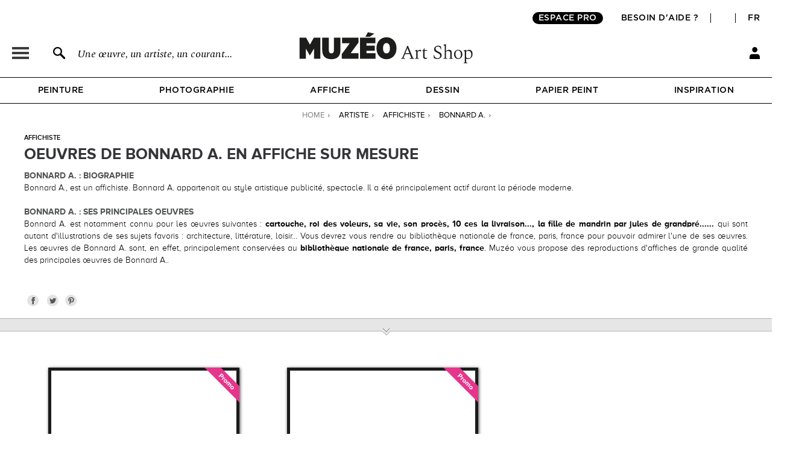

--- FILE ---
content_type: text/html; charset=utf-8
request_url: https://fr.muzeo.com/artiste/bonnard-a
body_size: 38468
content:
<!DOCTYPE html>
<!--[if lte IE 8]>
<script type="text/javascript">
window.location.href="/navigateur_ie.php/";
</script>
<![endif]-->
<!--[if IEMobile 7]><html class="iem7"  lang="fr" dir="ltr"><![endif]-->
<!--[if lte IE 6]><html class="lt-ie9 lt-ie8 lt-ie7"  lang="fr" dir="ltr"><![endif]-->
<!--[if (IE 7)&(!IEMobile)]><html class="lt-ie9 lt-ie8"  lang="fr" dir="ltr"><![endif]-->
<!--[if IE 8]><html class="lt-ie9"  lang="fr" dir="ltr"><![endif]-->
<!--[if IE 9]><html class="ie9"  lang="fr" dir="ltr"><![endif]-->
<!--[if (gte IE 10)|(gt IEMobile 7)]><!-->
<html  lang="fr" dir="ltr">
<!--<![endif]-->
	<head profile="http://www.w3.org/1999/xhtml/vocab">
							<script>window.dataLayer = window.dataLayer || [];dataLayer.push({"new_client":"0"});dataLayer.push({"Niveau 1":"Page artiste","Niveau 2":"categories artistes","Niveau 3":"Bonnard A."});</script>
							<script>(function(w,d,s,l,i){w[l]=w[l]||[];w[l].push({'gtm.start':new Date().getTime(),event:'gtm.js'});var f=d.getElementsByTagName(s)[0],j=d.createElement(s),dl=l!='dataLayer'?'&l='+l:'';j.async=true;j.src='https://www.googletagmanager.com/gtm.js?id='+i+dl;f.parentNode.insertBefore(j,f);})(window,document,'script','dataLayer','GTM-5PRTB6');</script>
							<meta charset="utf-8" /><script type="text/javascript">(window.NREUM||(NREUM={})).init={privacy:{cookies_enabled:true},ajax:{deny_list:["bam.eu01.nr-data.net"]},feature_flags:["soft_nav"],distributed_tracing:{enabled:true}};(window.NREUM||(NREUM={})).loader_config={agentID:"538603474",accountID:"4450605",trustKey:"4450605",xpid:"UAICUVBTDRAFVVZVAwAOUFM=",licenseKey:"NRJS-62cbc105f396fe0c9a4",applicationID:"517741967",browserID:"538603474"};;/*! For license information please see nr-loader-spa-1.308.0.min.js.LICENSE.txt */
(()=>{var e,t,r={384:(e,t,r)=>{"use strict";r.d(t,{NT:()=>a,US:()=>u,Zm:()=>o,bQ:()=>d,dV:()=>c,pV:()=>l});var n=r(6154),i=r(1863),s=r(1910);const a={beacon:"bam.nr-data.net",errorBeacon:"bam.nr-data.net"};function o(){return n.gm.NREUM||(n.gm.NREUM={}),void 0===n.gm.newrelic&&(n.gm.newrelic=n.gm.NREUM),n.gm.NREUM}function c(){let e=o();return e.o||(e.o={ST:n.gm.setTimeout,SI:n.gm.setImmediate||n.gm.setInterval,CT:n.gm.clearTimeout,XHR:n.gm.XMLHttpRequest,REQ:n.gm.Request,EV:n.gm.Event,PR:n.gm.Promise,MO:n.gm.MutationObserver,FETCH:n.gm.fetch,WS:n.gm.WebSocket},(0,s.i)(...Object.values(e.o))),e}function d(e,t){let r=o();r.initializedAgents??={},t.initializedAt={ms:(0,i.t)(),date:new Date},r.initializedAgents[e]=t}function u(e,t){o()[e]=t}function l(){return function(){let e=o();const t=e.info||{};e.info={beacon:a.beacon,errorBeacon:a.errorBeacon,...t}}(),function(){let e=o();const t=e.init||{};e.init={...t}}(),c(),function(){let e=o();const t=e.loader_config||{};e.loader_config={...t}}(),o()}},782:(e,t,r)=>{"use strict";r.d(t,{T:()=>n});const n=r(860).K7.pageViewTiming},860:(e,t,r)=>{"use strict";r.d(t,{$J:()=>u,K7:()=>c,P3:()=>d,XX:()=>i,Yy:()=>o,df:()=>s,qY:()=>n,v4:()=>a});const n="events",i="jserrors",s="browser/blobs",a="rum",o="browser/logs",c={ajax:"ajax",genericEvents:"generic_events",jserrors:i,logging:"logging",metrics:"metrics",pageAction:"page_action",pageViewEvent:"page_view_event",pageViewTiming:"page_view_timing",sessionReplay:"session_replay",sessionTrace:"session_trace",softNav:"soft_navigations",spa:"spa"},d={[c.pageViewEvent]:1,[c.pageViewTiming]:2,[c.metrics]:3,[c.jserrors]:4,[c.spa]:5,[c.ajax]:6,[c.sessionTrace]:7,[c.softNav]:8,[c.sessionReplay]:9,[c.logging]:10,[c.genericEvents]:11},u={[c.pageViewEvent]:a,[c.pageViewTiming]:n,[c.ajax]:n,[c.spa]:n,[c.softNav]:n,[c.metrics]:i,[c.jserrors]:i,[c.sessionTrace]:s,[c.sessionReplay]:s,[c.logging]:o,[c.genericEvents]:"ins"}},944:(e,t,r)=>{"use strict";r.d(t,{R:()=>i});var n=r(3241);function i(e,t){"function"==typeof console.debug&&(console.debug("New Relic Warning: https://github.com/newrelic/newrelic-browser-agent/blob/main/docs/warning-codes.md#".concat(e),t),(0,n.W)({agentIdentifier:null,drained:null,type:"data",name:"warn",feature:"warn",data:{code:e,secondary:t}}))}},993:(e,t,r)=>{"use strict";r.d(t,{A$:()=>s,ET:()=>a,TZ:()=>o,p_:()=>i});var n=r(860);const i={ERROR:"ERROR",WARN:"WARN",INFO:"INFO",DEBUG:"DEBUG",TRACE:"TRACE"},s={OFF:0,ERROR:1,WARN:2,INFO:3,DEBUG:4,TRACE:5},a="log",o=n.K7.logging},1541:(e,t,r)=>{"use strict";r.d(t,{U:()=>i,f:()=>n});const n={MFE:"MFE",BA:"BA"};function i(e,t){if(2!==t?.harvestEndpointVersion)return{};const r=t.agentRef.runtime.appMetadata.agents[0].entityGuid;return e?{"source.id":e.id,"source.name":e.name,"source.type":e.type,"parent.id":e.parent?.id||r,"parent.type":e.parent?.type||n.BA}:{"entity.guid":r,appId:t.agentRef.info.applicationID}}},1687:(e,t,r)=>{"use strict";r.d(t,{Ak:()=>d,Ze:()=>h,x3:()=>u});var n=r(3241),i=r(7836),s=r(3606),a=r(860),o=r(2646);const c={};function d(e,t){const r={staged:!1,priority:a.P3[t]||0};l(e),c[e].get(t)||c[e].set(t,r)}function u(e,t){e&&c[e]&&(c[e].get(t)&&c[e].delete(t),p(e,t,!1),c[e].size&&f(e))}function l(e){if(!e)throw new Error("agentIdentifier required");c[e]||(c[e]=new Map)}function h(e="",t="feature",r=!1){if(l(e),!e||!c[e].get(t)||r)return p(e,t);c[e].get(t).staged=!0,f(e)}function f(e){const t=Array.from(c[e]);t.every(([e,t])=>t.staged)&&(t.sort((e,t)=>e[1].priority-t[1].priority),t.forEach(([t])=>{c[e].delete(t),p(e,t)}))}function p(e,t,r=!0){const a=e?i.ee.get(e):i.ee,c=s.i.handlers;if(!a.aborted&&a.backlog&&c){if((0,n.W)({agentIdentifier:e,type:"lifecycle",name:"drain",feature:t}),r){const e=a.backlog[t],r=c[t];if(r){for(let t=0;e&&t<e.length;++t)g(e[t],r);Object.entries(r).forEach(([e,t])=>{Object.values(t||{}).forEach(t=>{t[0]?.on&&t[0]?.context()instanceof o.y&&t[0].on(e,t[1])})})}}a.isolatedBacklog||delete c[t],a.backlog[t]=null,a.emit("drain-"+t,[])}}function g(e,t){var r=e[1];Object.values(t[r]||{}).forEach(t=>{var r=e[0];if(t[0]===r){var n=t[1],i=e[3],s=e[2];n.apply(i,s)}})}},1738:(e,t,r)=>{"use strict";r.d(t,{U:()=>f,Y:()=>h});var n=r(3241),i=r(9908),s=r(1863),a=r(944),o=r(5701),c=r(3969),d=r(8362),u=r(860),l=r(4261);function h(e,t,r,s){const h=s||r;!h||h[e]&&h[e]!==d.d.prototype[e]||(h[e]=function(){(0,i.p)(c.xV,["API/"+e+"/called"],void 0,u.K7.metrics,r.ee),(0,n.W)({agentIdentifier:r.agentIdentifier,drained:!!o.B?.[r.agentIdentifier],type:"data",name:"api",feature:l.Pl+e,data:{}});try{return t.apply(this,arguments)}catch(e){(0,a.R)(23,e)}})}function f(e,t,r,n,a){const o=e.info;null===r?delete o.jsAttributes[t]:o.jsAttributes[t]=r,(a||null===r)&&(0,i.p)(l.Pl+n,[(0,s.t)(),t,r],void 0,"session",e.ee)}},1741:(e,t,r)=>{"use strict";r.d(t,{W:()=>s});var n=r(944),i=r(4261);class s{#e(e,...t){if(this[e]!==s.prototype[e])return this[e](...t);(0,n.R)(35,e)}addPageAction(e,t){return this.#e(i.hG,e,t)}register(e){return this.#e(i.eY,e)}recordCustomEvent(e,t){return this.#e(i.fF,e,t)}setPageViewName(e,t){return this.#e(i.Fw,e,t)}setCustomAttribute(e,t,r){return this.#e(i.cD,e,t,r)}noticeError(e,t){return this.#e(i.o5,e,t)}setUserId(e,t=!1){return this.#e(i.Dl,e,t)}setApplicationVersion(e){return this.#e(i.nb,e)}setErrorHandler(e){return this.#e(i.bt,e)}addRelease(e,t){return this.#e(i.k6,e,t)}log(e,t){return this.#e(i.$9,e,t)}start(){return this.#e(i.d3)}finished(e){return this.#e(i.BL,e)}recordReplay(){return this.#e(i.CH)}pauseReplay(){return this.#e(i.Tb)}addToTrace(e){return this.#e(i.U2,e)}setCurrentRouteName(e){return this.#e(i.PA,e)}interaction(e){return this.#e(i.dT,e)}wrapLogger(e,t,r){return this.#e(i.Wb,e,t,r)}measure(e,t){return this.#e(i.V1,e,t)}consent(e){return this.#e(i.Pv,e)}}},1863:(e,t,r)=>{"use strict";function n(){return Math.floor(performance.now())}r.d(t,{t:()=>n})},1910:(e,t,r)=>{"use strict";r.d(t,{i:()=>s});var n=r(944);const i=new Map;function s(...e){return e.every(e=>{if(i.has(e))return i.get(e);const t="function"==typeof e?e.toString():"",r=t.includes("[native code]"),s=t.includes("nrWrapper");return r||s||(0,n.R)(64,e?.name||t),i.set(e,r),r})}},2555:(e,t,r)=>{"use strict";r.d(t,{D:()=>o,f:()=>a});var n=r(384),i=r(8122);const s={beacon:n.NT.beacon,errorBeacon:n.NT.errorBeacon,licenseKey:void 0,applicationID:void 0,sa:void 0,queueTime:void 0,applicationTime:void 0,ttGuid:void 0,user:void 0,account:void 0,product:void 0,extra:void 0,jsAttributes:{},userAttributes:void 0,atts:void 0,transactionName:void 0,tNamePlain:void 0};function a(e){try{return!!e.licenseKey&&!!e.errorBeacon&&!!e.applicationID}catch(e){return!1}}const o=e=>(0,i.a)(e,s)},2614:(e,t,r)=>{"use strict";r.d(t,{BB:()=>a,H3:()=>n,g:()=>d,iL:()=>c,tS:()=>o,uh:()=>i,wk:()=>s});const n="NRBA",i="SESSION",s=144e5,a=18e5,o={STARTED:"session-started",PAUSE:"session-pause",RESET:"session-reset",RESUME:"session-resume",UPDATE:"session-update"},c={SAME_TAB:"same-tab",CROSS_TAB:"cross-tab"},d={OFF:0,FULL:1,ERROR:2}},2646:(e,t,r)=>{"use strict";r.d(t,{y:()=>n});class n{constructor(e){this.contextId=e}}},2843:(e,t,r)=>{"use strict";r.d(t,{G:()=>s,u:()=>i});var n=r(3878);function i(e,t=!1,r,i){(0,n.DD)("visibilitychange",function(){if(t)return void("hidden"===document.visibilityState&&e());e(document.visibilityState)},r,i)}function s(e,t,r){(0,n.sp)("pagehide",e,t,r)}},3241:(e,t,r)=>{"use strict";r.d(t,{W:()=>s});var n=r(6154);const i="newrelic";function s(e={}){try{n.gm.dispatchEvent(new CustomEvent(i,{detail:e}))}catch(e){}}},3304:(e,t,r)=>{"use strict";r.d(t,{A:()=>s});var n=r(7836);const i=()=>{const e=new WeakSet;return(t,r)=>{if("object"==typeof r&&null!==r){if(e.has(r))return;e.add(r)}return r}};function s(e){try{return JSON.stringify(e,i())??""}catch(e){try{n.ee.emit("internal-error",[e])}catch(e){}return""}}},3333:(e,t,r)=>{"use strict";r.d(t,{$v:()=>u,TZ:()=>n,Xh:()=>c,Zp:()=>i,kd:()=>d,mq:()=>o,nf:()=>a,qN:()=>s});const n=r(860).K7.genericEvents,i=["auxclick","click","copy","keydown","paste","scrollend"],s=["focus","blur"],a=4,o=1e3,c=2e3,d=["PageAction","UserAction","BrowserPerformance"],u={RESOURCES:"experimental.resources",REGISTER:"register"}},3434:(e,t,r)=>{"use strict";r.d(t,{Jt:()=>s,YM:()=>d});var n=r(7836),i=r(5607);const s="nr@original:".concat(i.W),a=50;var o=Object.prototype.hasOwnProperty,c=!1;function d(e,t){return e||(e=n.ee),r.inPlace=function(e,t,n,i,s){n||(n="");const a="-"===n.charAt(0);for(let o=0;o<t.length;o++){const c=t[o],d=e[c];l(d)||(e[c]=r(d,a?c+n:n,i,c,s))}},r.flag=s,r;function r(t,r,n,c,d){return l(t)?t:(r||(r=""),nrWrapper[s]=t,function(e,t,r){if(Object.defineProperty&&Object.keys)try{return Object.keys(e).forEach(function(r){Object.defineProperty(t,r,{get:function(){return e[r]},set:function(t){return e[r]=t,t}})}),t}catch(e){u([e],r)}for(var n in e)o.call(e,n)&&(t[n]=e[n])}(t,nrWrapper,e),nrWrapper);function nrWrapper(){var s,o,l,h;let f;try{o=this,s=[...arguments],l="function"==typeof n?n(s,o):n||{}}catch(t){u([t,"",[s,o,c],l],e)}i(r+"start",[s,o,c],l,d);const p=performance.now();let g;try{return h=t.apply(o,s),g=performance.now(),h}catch(e){throw g=performance.now(),i(r+"err",[s,o,e],l,d),f=e,f}finally{const e=g-p,t={start:p,end:g,duration:e,isLongTask:e>=a,methodName:c,thrownError:f};t.isLongTask&&i("long-task",[t,o],l,d),i(r+"end",[s,o,h],l,d)}}}function i(r,n,i,s){if(!c||t){var a=c;c=!0;try{e.emit(r,n,i,t,s)}catch(t){u([t,r,n,i],e)}c=a}}}function u(e,t){t||(t=n.ee);try{t.emit("internal-error",e)}catch(e){}}function l(e){return!(e&&"function"==typeof e&&e.apply&&!e[s])}},3606:(e,t,r)=>{"use strict";r.d(t,{i:()=>s});var n=r(9908);s.on=a;var i=s.handlers={};function s(e,t,r,s){a(s||n.d,i,e,t,r)}function a(e,t,r,i,s){s||(s="feature"),e||(e=n.d);var a=t[s]=t[s]||{};(a[r]=a[r]||[]).push([e,i])}},3738:(e,t,r)=>{"use strict";r.d(t,{He:()=>i,Kp:()=>o,Lc:()=>d,Rz:()=>u,TZ:()=>n,bD:()=>s,d3:()=>a,jx:()=>l,sl:()=>h,uP:()=>c});const n=r(860).K7.sessionTrace,i="bstResource",s="resource",a="-start",o="-end",c="fn"+a,d="fn"+o,u="pushState",l=1e3,h=3e4},3785:(e,t,r)=>{"use strict";r.d(t,{R:()=>c,b:()=>d});var n=r(9908),i=r(1863),s=r(860),a=r(3969),o=r(993);function c(e,t,r={},c=o.p_.INFO,d=!0,u,l=(0,i.t)()){(0,n.p)(a.xV,["API/logging/".concat(c.toLowerCase(),"/called")],void 0,s.K7.metrics,e),(0,n.p)(o.ET,[l,t,r,c,d,u],void 0,s.K7.logging,e)}function d(e){return"string"==typeof e&&Object.values(o.p_).some(t=>t===e.toUpperCase().trim())}},3878:(e,t,r)=>{"use strict";function n(e,t){return{capture:e,passive:!1,signal:t}}function i(e,t,r=!1,i){window.addEventListener(e,t,n(r,i))}function s(e,t,r=!1,i){document.addEventListener(e,t,n(r,i))}r.d(t,{DD:()=>s,jT:()=>n,sp:()=>i})},3962:(e,t,r)=>{"use strict";r.d(t,{AM:()=>a,O2:()=>l,OV:()=>s,Qu:()=>h,TZ:()=>c,ih:()=>f,pP:()=>o,t1:()=>u,tC:()=>i,wD:()=>d});var n=r(860);const i=["click","keydown","submit"],s="popstate",a="api",o="initialPageLoad",c=n.K7.softNav,d=5e3,u=500,l={INITIAL_PAGE_LOAD:"",ROUTE_CHANGE:1,UNSPECIFIED:2},h={INTERACTION:1,AJAX:2,CUSTOM_END:3,CUSTOM_TRACER:4},f={IP:"in progress",PF:"pending finish",FIN:"finished",CAN:"cancelled"}},3969:(e,t,r)=>{"use strict";r.d(t,{TZ:()=>n,XG:()=>o,rs:()=>i,xV:()=>a,z_:()=>s});const n=r(860).K7.metrics,i="sm",s="cm",a="storeSupportabilityMetrics",o="storeEventMetrics"},4234:(e,t,r)=>{"use strict";r.d(t,{W:()=>s});var n=r(7836),i=r(1687);class s{constructor(e,t){this.agentIdentifier=e,this.ee=n.ee.get(e),this.featureName=t,this.blocked=!1}deregisterDrain(){(0,i.x3)(this.agentIdentifier,this.featureName)}}},4261:(e,t,r)=>{"use strict";r.d(t,{$9:()=>u,BL:()=>c,CH:()=>p,Dl:()=>R,Fw:()=>w,PA:()=>v,Pl:()=>n,Pv:()=>A,Tb:()=>h,U2:()=>a,V1:()=>E,Wb:()=>T,bt:()=>y,cD:()=>b,d3:()=>x,dT:()=>d,eY:()=>g,fF:()=>f,hG:()=>s,hw:()=>i,k6:()=>o,nb:()=>m,o5:()=>l});const n="api-",i=n+"ixn-",s="addPageAction",a="addToTrace",o="addRelease",c="finished",d="interaction",u="log",l="noticeError",h="pauseReplay",f="recordCustomEvent",p="recordReplay",g="register",m="setApplicationVersion",v="setCurrentRouteName",b="setCustomAttribute",y="setErrorHandler",w="setPageViewName",R="setUserId",x="start",T="wrapLogger",E="measure",A="consent"},5205:(e,t,r)=>{"use strict";r.d(t,{j:()=>S});var n=r(384),i=r(1741);var s=r(2555),a=r(3333);const o=e=>{if(!e||"string"!=typeof e)return!1;try{document.createDocumentFragment().querySelector(e)}catch{return!1}return!0};var c=r(2614),d=r(944),u=r(8122);const l="[data-nr-mask]",h=e=>(0,u.a)(e,(()=>{const e={feature_flags:[],experimental:{allow_registered_children:!1,resources:!1},mask_selector:"*",block_selector:"[data-nr-block]",mask_input_options:{color:!1,date:!1,"datetime-local":!1,email:!1,month:!1,number:!1,range:!1,search:!1,tel:!1,text:!1,time:!1,url:!1,week:!1,textarea:!1,select:!1,password:!0}};return{ajax:{deny_list:void 0,block_internal:!0,enabled:!0,autoStart:!0},api:{get allow_registered_children(){return e.feature_flags.includes(a.$v.REGISTER)||e.experimental.allow_registered_children},set allow_registered_children(t){e.experimental.allow_registered_children=t},duplicate_registered_data:!1},browser_consent_mode:{enabled:!1},distributed_tracing:{enabled:void 0,exclude_newrelic_header:void 0,cors_use_newrelic_header:void 0,cors_use_tracecontext_headers:void 0,allowed_origins:void 0},get feature_flags(){return e.feature_flags},set feature_flags(t){e.feature_flags=t},generic_events:{enabled:!0,autoStart:!0},harvest:{interval:30},jserrors:{enabled:!0,autoStart:!0},logging:{enabled:!0,autoStart:!0},metrics:{enabled:!0,autoStart:!0},obfuscate:void 0,page_action:{enabled:!0},page_view_event:{enabled:!0,autoStart:!0},page_view_timing:{enabled:!0,autoStart:!0},performance:{capture_marks:!1,capture_measures:!1,capture_detail:!0,resources:{get enabled(){return e.feature_flags.includes(a.$v.RESOURCES)||e.experimental.resources},set enabled(t){e.experimental.resources=t},asset_types:[],first_party_domains:[],ignore_newrelic:!0}},privacy:{cookies_enabled:!0},proxy:{assets:void 0,beacon:void 0},session:{expiresMs:c.wk,inactiveMs:c.BB},session_replay:{autoStart:!0,enabled:!1,preload:!1,sampling_rate:10,error_sampling_rate:100,collect_fonts:!1,inline_images:!1,fix_stylesheets:!0,mask_all_inputs:!0,get mask_text_selector(){return e.mask_selector},set mask_text_selector(t){o(t)?e.mask_selector="".concat(t,",").concat(l):""===t||null===t?e.mask_selector=l:(0,d.R)(5,t)},get block_class(){return"nr-block"},get ignore_class(){return"nr-ignore"},get mask_text_class(){return"nr-mask"},get block_selector(){return e.block_selector},set block_selector(t){o(t)?e.block_selector+=",".concat(t):""!==t&&(0,d.R)(6,t)},get mask_input_options(){return e.mask_input_options},set mask_input_options(t){t&&"object"==typeof t?e.mask_input_options={...t,password:!0}:(0,d.R)(7,t)}},session_trace:{enabled:!0,autoStart:!0},soft_navigations:{enabled:!0,autoStart:!0},spa:{enabled:!0,autoStart:!0},ssl:void 0,user_actions:{enabled:!0,elementAttributes:["id","className","tagName","type"]}}})());var f=r(6154),p=r(9324);let g=0;const m={buildEnv:p.F3,distMethod:p.Xs,version:p.xv,originTime:f.WN},v={consented:!1},b={appMetadata:{},get consented(){return this.session?.state?.consent||v.consented},set consented(e){v.consented=e},customTransaction:void 0,denyList:void 0,disabled:!1,harvester:void 0,isolatedBacklog:!1,isRecording:!1,loaderType:void 0,maxBytes:3e4,obfuscator:void 0,onerror:void 0,ptid:void 0,releaseIds:{},session:void 0,timeKeeper:void 0,registeredEntities:[],jsAttributesMetadata:{bytes:0},get harvestCount(){return++g}},y=e=>{const t=(0,u.a)(e,b),r=Object.keys(m).reduce((e,t)=>(e[t]={value:m[t],writable:!1,configurable:!0,enumerable:!0},e),{});return Object.defineProperties(t,r)};var w=r(5701);const R=e=>{const t=e.startsWith("http");e+="/",r.p=t?e:"https://"+e};var x=r(7836),T=r(3241);const E={accountID:void 0,trustKey:void 0,agentID:void 0,licenseKey:void 0,applicationID:void 0,xpid:void 0},A=e=>(0,u.a)(e,E),_=new Set;function S(e,t={},r,a){let{init:o,info:c,loader_config:d,runtime:u={},exposed:l=!0}=t;if(!c){const e=(0,n.pV)();o=e.init,c=e.info,d=e.loader_config}e.init=h(o||{}),e.loader_config=A(d||{}),c.jsAttributes??={},f.bv&&(c.jsAttributes.isWorker=!0),e.info=(0,s.D)(c);const p=e.init,g=[c.beacon,c.errorBeacon];_.has(e.agentIdentifier)||(p.proxy.assets&&(R(p.proxy.assets),g.push(p.proxy.assets)),p.proxy.beacon&&g.push(p.proxy.beacon),e.beacons=[...g],function(e){const t=(0,n.pV)();Object.getOwnPropertyNames(i.W.prototype).forEach(r=>{const n=i.W.prototype[r];if("function"!=typeof n||"constructor"===n)return;let s=t[r];e[r]&&!1!==e.exposed&&"micro-agent"!==e.runtime?.loaderType&&(t[r]=(...t)=>{const n=e[r](...t);return s?s(...t):n})})}(e),(0,n.US)("activatedFeatures",w.B)),u.denyList=[...p.ajax.deny_list||[],...p.ajax.block_internal?g:[]],u.ptid=e.agentIdentifier,u.loaderType=r,e.runtime=y(u),_.has(e.agentIdentifier)||(e.ee=x.ee.get(e.agentIdentifier),e.exposed=l,(0,T.W)({agentIdentifier:e.agentIdentifier,drained:!!w.B?.[e.agentIdentifier],type:"lifecycle",name:"initialize",feature:void 0,data:e.config})),_.add(e.agentIdentifier)}},5270:(e,t,r)=>{"use strict";r.d(t,{Aw:()=>a,SR:()=>s,rF:()=>o});var n=r(384),i=r(7767);function s(e){return!!(0,n.dV)().o.MO&&(0,i.V)(e)&&!0===e?.session_trace.enabled}function a(e){return!0===e?.session_replay.preload&&s(e)}function o(e,t){try{if("string"==typeof t?.type){if("password"===t.type.toLowerCase())return"*".repeat(e?.length||0);if(void 0!==t?.dataset?.nrUnmask||t?.classList?.contains("nr-unmask"))return e}}catch(e){}return"string"==typeof e?e.replace(/[\S]/g,"*"):"*".repeat(e?.length||0)}},5289:(e,t,r)=>{"use strict";r.d(t,{GG:()=>a,Qr:()=>c,sB:()=>o});var n=r(3878),i=r(6389);function s(){return"undefined"==typeof document||"complete"===document.readyState}function a(e,t){if(s())return e();const r=(0,i.J)(e),a=setInterval(()=>{s()&&(clearInterval(a),r())},500);(0,n.sp)("load",r,t)}function o(e){if(s())return e();(0,n.DD)("DOMContentLoaded",e)}function c(e){if(s())return e();(0,n.sp)("popstate",e)}},5607:(e,t,r)=>{"use strict";r.d(t,{W:()=>n});const n=(0,r(9566).bz)()},5701:(e,t,r)=>{"use strict";r.d(t,{B:()=>s,t:()=>a});var n=r(3241);const i=new Set,s={};function a(e,t){const r=t.agentIdentifier;s[r]??={},e&&"object"==typeof e&&(i.has(r)||(t.ee.emit("rumresp",[e]),s[r]=e,i.add(r),(0,n.W)({agentIdentifier:r,loaded:!0,drained:!0,type:"lifecycle",name:"load",feature:void 0,data:e})))}},6154:(e,t,r)=>{"use strict";r.d(t,{OF:()=>d,RI:()=>i,WN:()=>h,bv:()=>s,eN:()=>f,gm:()=>a,lR:()=>l,m:()=>c,mw:()=>o,sb:()=>u});var n=r(1863);const i="undefined"!=typeof window&&!!window.document,s="undefined"!=typeof WorkerGlobalScope&&("undefined"!=typeof self&&self instanceof WorkerGlobalScope&&self.navigator instanceof WorkerNavigator||"undefined"!=typeof globalThis&&globalThis instanceof WorkerGlobalScope&&globalThis.navigator instanceof WorkerNavigator),a=i?window:"undefined"!=typeof WorkerGlobalScope&&("undefined"!=typeof self&&self instanceof WorkerGlobalScope&&self||"undefined"!=typeof globalThis&&globalThis instanceof WorkerGlobalScope&&globalThis),o=Boolean("hidden"===a?.document?.visibilityState),c=""+a?.location,d=/iPad|iPhone|iPod/.test(a.navigator?.userAgent),u=d&&"undefined"==typeof SharedWorker,l=(()=>{const e=a.navigator?.userAgent?.match(/Firefox[/\s](\d+\.\d+)/);return Array.isArray(e)&&e.length>=2?+e[1]:0})(),h=Date.now()-(0,n.t)(),f=()=>"undefined"!=typeof PerformanceNavigationTiming&&a?.performance?.getEntriesByType("navigation")?.[0]?.responseStart},6344:(e,t,r)=>{"use strict";r.d(t,{BB:()=>u,Qb:()=>l,TZ:()=>i,Ug:()=>a,Vh:()=>s,_s:()=>o,bc:()=>d,yP:()=>c});var n=r(2614);const i=r(860).K7.sessionReplay,s="errorDuringReplay",a=.12,o={DomContentLoaded:0,Load:1,FullSnapshot:2,IncrementalSnapshot:3,Meta:4,Custom:5},c={[n.g.ERROR]:15e3,[n.g.FULL]:3e5,[n.g.OFF]:0},d={RESET:{message:"Session was reset",sm:"Reset"},IMPORT:{message:"Recorder failed to import",sm:"Import"},TOO_MANY:{message:"429: Too Many Requests",sm:"Too-Many"},TOO_BIG:{message:"Payload was too large",sm:"Too-Big"},CROSS_TAB:{message:"Session Entity was set to OFF on another tab",sm:"Cross-Tab"},ENTITLEMENTS:{message:"Session Replay is not allowed and will not be started",sm:"Entitlement"}},u=5e3,l={API:"api",RESUME:"resume",SWITCH_TO_FULL:"switchToFull",INITIALIZE:"initialize",PRELOAD:"preload"}},6389:(e,t,r)=>{"use strict";function n(e,t=500,r={}){const n=r?.leading||!1;let i;return(...r)=>{n&&void 0===i&&(e.apply(this,r),i=setTimeout(()=>{i=clearTimeout(i)},t)),n||(clearTimeout(i),i=setTimeout(()=>{e.apply(this,r)},t))}}function i(e){let t=!1;return(...r)=>{t||(t=!0,e.apply(this,r))}}r.d(t,{J:()=>i,s:()=>n})},6630:(e,t,r)=>{"use strict";r.d(t,{T:()=>n});const n=r(860).K7.pageViewEvent},6774:(e,t,r)=>{"use strict";r.d(t,{T:()=>n});const n=r(860).K7.jserrors},7295:(e,t,r)=>{"use strict";r.d(t,{Xv:()=>a,gX:()=>i,iW:()=>s});var n=[];function i(e){if(!e||s(e))return!1;if(0===n.length)return!0;if("*"===n[0].hostname)return!1;for(var t=0;t<n.length;t++){var r=n[t];if(r.hostname.test(e.hostname)&&r.pathname.test(e.pathname))return!1}return!0}function s(e){return void 0===e.hostname}function a(e){if(n=[],e&&e.length)for(var t=0;t<e.length;t++){let r=e[t];if(!r)continue;if("*"===r)return void(n=[{hostname:"*"}]);0===r.indexOf("http://")?r=r.substring(7):0===r.indexOf("https://")&&(r=r.substring(8));const i=r.indexOf("/");let s,a;i>0?(s=r.substring(0,i),a=r.substring(i)):(s=r,a="*");let[c]=s.split(":");n.push({hostname:o(c),pathname:o(a,!0)})}}function o(e,t=!1){const r=e.replace(/[.+?^${}()|[\]\\]/g,e=>"\\"+e).replace(/\*/g,".*?");return new RegExp((t?"^":"")+r+"$")}},7485:(e,t,r)=>{"use strict";r.d(t,{D:()=>i});var n=r(6154);function i(e){if(0===(e||"").indexOf("data:"))return{protocol:"data"};try{const t=new URL(e,location.href),r={port:t.port,hostname:t.hostname,pathname:t.pathname,search:t.search,protocol:t.protocol.slice(0,t.protocol.indexOf(":")),sameOrigin:t.protocol===n.gm?.location?.protocol&&t.host===n.gm?.location?.host};return r.port&&""!==r.port||("http:"===t.protocol&&(r.port="80"),"https:"===t.protocol&&(r.port="443")),r.pathname&&""!==r.pathname?r.pathname.startsWith("/")||(r.pathname="/".concat(r.pathname)):r.pathname="/",r}catch(e){return{}}}},7699:(e,t,r)=>{"use strict";r.d(t,{It:()=>s,KC:()=>o,No:()=>i,qh:()=>a});var n=r(860);const i=16e3,s=1e6,a="SESSION_ERROR",o={[n.K7.logging]:!0,[n.K7.genericEvents]:!1,[n.K7.jserrors]:!1,[n.K7.ajax]:!1}},7767:(e,t,r)=>{"use strict";r.d(t,{V:()=>i});var n=r(6154);const i=e=>n.RI&&!0===e?.privacy.cookies_enabled},7836:(e,t,r)=>{"use strict";r.d(t,{P:()=>o,ee:()=>c});var n=r(384),i=r(8990),s=r(2646),a=r(5607);const o="nr@context:".concat(a.W),c=function e(t,r){var n={},a={},u={},l=!1;try{l=16===r.length&&d.initializedAgents?.[r]?.runtime.isolatedBacklog}catch(e){}var h={on:p,addEventListener:p,removeEventListener:function(e,t){var r=n[e];if(!r)return;for(var i=0;i<r.length;i++)r[i]===t&&r.splice(i,1)},emit:function(e,r,n,i,s){!1!==s&&(s=!0);if(c.aborted&&!i)return;t&&s&&t.emit(e,r,n);var o=f(n);g(e).forEach(e=>{e.apply(o,r)});var d=v()[a[e]];d&&d.push([h,e,r,o]);return o},get:m,listeners:g,context:f,buffer:function(e,t){const r=v();if(t=t||"feature",h.aborted)return;Object.entries(e||{}).forEach(([e,n])=>{a[n]=t,t in r||(r[t]=[])})},abort:function(){h._aborted=!0,Object.keys(h.backlog).forEach(e=>{delete h.backlog[e]})},isBuffering:function(e){return!!v()[a[e]]},debugId:r,backlog:l?{}:t&&"object"==typeof t.backlog?t.backlog:{},isolatedBacklog:l};return Object.defineProperty(h,"aborted",{get:()=>{let e=h._aborted||!1;return e||(t&&(e=t.aborted),e)}}),h;function f(e){return e&&e instanceof s.y?e:e?(0,i.I)(e,o,()=>new s.y(o)):new s.y(o)}function p(e,t){n[e]=g(e).concat(t)}function g(e){return n[e]||[]}function m(t){return u[t]=u[t]||e(h,t)}function v(){return h.backlog}}(void 0,"globalEE"),d=(0,n.Zm)();d.ee||(d.ee=c)},8122:(e,t,r)=>{"use strict";r.d(t,{a:()=>i});var n=r(944);function i(e,t){try{if(!e||"object"!=typeof e)return(0,n.R)(3);if(!t||"object"!=typeof t)return(0,n.R)(4);const r=Object.create(Object.getPrototypeOf(t),Object.getOwnPropertyDescriptors(t)),s=0===Object.keys(r).length?e:r;for(let a in s)if(void 0!==e[a])try{if(null===e[a]){r[a]=null;continue}Array.isArray(e[a])&&Array.isArray(t[a])?r[a]=Array.from(new Set([...e[a],...t[a]])):"object"==typeof e[a]&&"object"==typeof t[a]?r[a]=i(e[a],t[a]):r[a]=e[a]}catch(e){r[a]||(0,n.R)(1,e)}return r}catch(e){(0,n.R)(2,e)}}},8139:(e,t,r)=>{"use strict";r.d(t,{u:()=>h});var n=r(7836),i=r(3434),s=r(8990),a=r(6154);const o={},c=a.gm.XMLHttpRequest,d="addEventListener",u="removeEventListener",l="nr@wrapped:".concat(n.P);function h(e){var t=function(e){return(e||n.ee).get("events")}(e);if(o[t.debugId]++)return t;o[t.debugId]=1;var r=(0,i.YM)(t,!0);function h(e){r.inPlace(e,[d,u],"-",p)}function p(e,t){return e[1]}return"getPrototypeOf"in Object&&(a.RI&&f(document,h),c&&f(c.prototype,h),f(a.gm,h)),t.on(d+"-start",function(e,t){var n=e[1];if(null!==n&&("function"==typeof n||"object"==typeof n)&&"newrelic"!==e[0]){var i=(0,s.I)(n,l,function(){var e={object:function(){if("function"!=typeof n.handleEvent)return;return n.handleEvent.apply(n,arguments)},function:n}[typeof n];return e?r(e,"fn-",null,e.name||"anonymous"):n});this.wrapped=e[1]=i}}),t.on(u+"-start",function(e){e[1]=this.wrapped||e[1]}),t}function f(e,t,...r){let n=e;for(;"object"==typeof n&&!Object.prototype.hasOwnProperty.call(n,d);)n=Object.getPrototypeOf(n);n&&t(n,...r)}},8362:(e,t,r)=>{"use strict";r.d(t,{d:()=>s});var n=r(9566),i=r(1741);class s extends i.W{agentIdentifier=(0,n.LA)(16)}},8374:(e,t,r)=>{r.nc=(()=>{try{return document?.currentScript?.nonce}catch(e){}return""})()},8990:(e,t,r)=>{"use strict";r.d(t,{I:()=>i});var n=Object.prototype.hasOwnProperty;function i(e,t,r){if(n.call(e,t))return e[t];var i=r();if(Object.defineProperty&&Object.keys)try{return Object.defineProperty(e,t,{value:i,writable:!0,enumerable:!1}),i}catch(e){}return e[t]=i,i}},9119:(e,t,r)=>{"use strict";r.d(t,{L:()=>s});var n=/([^?#]*)[^#]*(#[^?]*|$).*/,i=/([^?#]*)().*/;function s(e,t){return e?e.replace(t?n:i,"$1$2"):e}},9300:(e,t,r)=>{"use strict";r.d(t,{T:()=>n});const n=r(860).K7.ajax},9324:(e,t,r)=>{"use strict";r.d(t,{AJ:()=>a,F3:()=>i,Xs:()=>s,Yq:()=>o,xv:()=>n});const n="1.308.0",i="PROD",s="CDN",a="@newrelic/rrweb",o="1.0.1"},9566:(e,t,r)=>{"use strict";r.d(t,{LA:()=>o,ZF:()=>c,bz:()=>a,el:()=>d});var n=r(6154);const i="xxxxxxxx-xxxx-4xxx-yxxx-xxxxxxxxxxxx";function s(e,t){return e?15&e[t]:16*Math.random()|0}function a(){const e=n.gm?.crypto||n.gm?.msCrypto;let t,r=0;return e&&e.getRandomValues&&(t=e.getRandomValues(new Uint8Array(30))),i.split("").map(e=>"x"===e?s(t,r++).toString(16):"y"===e?(3&s()|8).toString(16):e).join("")}function o(e){const t=n.gm?.crypto||n.gm?.msCrypto;let r,i=0;t&&t.getRandomValues&&(r=t.getRandomValues(new Uint8Array(e)));const a=[];for(var o=0;o<e;o++)a.push(s(r,i++).toString(16));return a.join("")}function c(){return o(16)}function d(){return o(32)}},9908:(e,t,r)=>{"use strict";r.d(t,{d:()=>n,p:()=>i});var n=r(7836).ee.get("handle");function i(e,t,r,i,s){s?(s.buffer([e],i),s.emit(e,t,r)):(n.buffer([e],i),n.emit(e,t,r))}}},n={};function i(e){var t=n[e];if(void 0!==t)return t.exports;var s=n[e]={exports:{}};return r[e](s,s.exports,i),s.exports}i.m=r,i.d=(e,t)=>{for(var r in t)i.o(t,r)&&!i.o(e,r)&&Object.defineProperty(e,r,{enumerable:!0,get:t[r]})},i.f={},i.e=e=>Promise.all(Object.keys(i.f).reduce((t,r)=>(i.f[r](e,t),t),[])),i.u=e=>({212:"nr-spa-compressor",249:"nr-spa-recorder",478:"nr-spa"}[e]+"-1.308.0.min.js"),i.o=(e,t)=>Object.prototype.hasOwnProperty.call(e,t),e={},t="NRBA-1.308.0.PROD:",i.l=(r,n,s,a)=>{if(e[r])e[r].push(n);else{var o,c;if(void 0!==s)for(var d=document.getElementsByTagName("script"),u=0;u<d.length;u++){var l=d[u];if(l.getAttribute("src")==r||l.getAttribute("data-webpack")==t+s){o=l;break}}if(!o){c=!0;var h={478:"sha512-RSfSVnmHk59T/uIPbdSE0LPeqcEdF4/+XhfJdBuccH5rYMOEZDhFdtnh6X6nJk7hGpzHd9Ujhsy7lZEz/ORYCQ==",249:"sha512-ehJXhmntm85NSqW4MkhfQqmeKFulra3klDyY0OPDUE+sQ3GokHlPh1pmAzuNy//3j4ac6lzIbmXLvGQBMYmrkg==",212:"sha512-B9h4CR46ndKRgMBcK+j67uSR2RCnJfGefU+A7FrgR/k42ovXy5x/MAVFiSvFxuVeEk/pNLgvYGMp1cBSK/G6Fg=="};(o=document.createElement("script")).charset="utf-8",i.nc&&o.setAttribute("nonce",i.nc),o.setAttribute("data-webpack",t+s),o.src=r,0!==o.src.indexOf(window.location.origin+"/")&&(o.crossOrigin="anonymous"),h[a]&&(o.integrity=h[a])}e[r]=[n];var f=(t,n)=>{o.onerror=o.onload=null,clearTimeout(p);var i=e[r];if(delete e[r],o.parentNode&&o.parentNode.removeChild(o),i&&i.forEach(e=>e(n)),t)return t(n)},p=setTimeout(f.bind(null,void 0,{type:"timeout",target:o}),12e4);o.onerror=f.bind(null,o.onerror),o.onload=f.bind(null,o.onload),c&&document.head.appendChild(o)}},i.r=e=>{"undefined"!=typeof Symbol&&Symbol.toStringTag&&Object.defineProperty(e,Symbol.toStringTag,{value:"Module"}),Object.defineProperty(e,"__esModule",{value:!0})},i.p="https://js-agent.newrelic.com/",(()=>{var e={38:0,788:0};i.f.j=(t,r)=>{var n=i.o(e,t)?e[t]:void 0;if(0!==n)if(n)r.push(n[2]);else{var s=new Promise((r,i)=>n=e[t]=[r,i]);r.push(n[2]=s);var a=i.p+i.u(t),o=new Error;i.l(a,r=>{if(i.o(e,t)&&(0!==(n=e[t])&&(e[t]=void 0),n)){var s=r&&("load"===r.type?"missing":r.type),a=r&&r.target&&r.target.src;o.message="Loading chunk "+t+" failed: ("+s+": "+a+")",o.name="ChunkLoadError",o.type=s,o.request=a,n[1](o)}},"chunk-"+t,t)}};var t=(t,r)=>{var n,s,[a,o,c]=r,d=0;if(a.some(t=>0!==e[t])){for(n in o)i.o(o,n)&&(i.m[n]=o[n]);if(c)c(i)}for(t&&t(r);d<a.length;d++)s=a[d],i.o(e,s)&&e[s]&&e[s][0](),e[s]=0},r=self["webpackChunk:NRBA-1.308.0.PROD"]=self["webpackChunk:NRBA-1.308.0.PROD"]||[];r.forEach(t.bind(null,0)),r.push=t.bind(null,r.push.bind(r))})(),(()=>{"use strict";i(8374);var e=i(8362),t=i(860);const r=Object.values(t.K7);var n=i(5205);var s=i(9908),a=i(1863),o=i(4261),c=i(1738);var d=i(1687),u=i(4234),l=i(5289),h=i(6154),f=i(944),p=i(5270),g=i(7767),m=i(6389),v=i(7699);class b extends u.W{constructor(e,t){super(e.agentIdentifier,t),this.agentRef=e,this.abortHandler=void 0,this.featAggregate=void 0,this.loadedSuccessfully=void 0,this.onAggregateImported=new Promise(e=>{this.loadedSuccessfully=e}),this.deferred=Promise.resolve(),!1===e.init[this.featureName].autoStart?this.deferred=new Promise((t,r)=>{this.ee.on("manual-start-all",(0,m.J)(()=>{(0,d.Ak)(e.agentIdentifier,this.featureName),t()}))}):(0,d.Ak)(e.agentIdentifier,t)}importAggregator(e,t,r={}){if(this.featAggregate)return;const n=async()=>{let n;await this.deferred;try{if((0,g.V)(e.init)){const{setupAgentSession:t}=await i.e(478).then(i.bind(i,8766));n=t(e)}}catch(e){(0,f.R)(20,e),this.ee.emit("internal-error",[e]),(0,s.p)(v.qh,[e],void 0,this.featureName,this.ee)}try{if(!this.#t(this.featureName,n,e.init))return(0,d.Ze)(this.agentIdentifier,this.featureName),void this.loadedSuccessfully(!1);const{Aggregate:i}=await t();this.featAggregate=new i(e,r),e.runtime.harvester.initializedAggregates.push(this.featAggregate),this.loadedSuccessfully(!0)}catch(e){(0,f.R)(34,e),this.abortHandler?.(),(0,d.Ze)(this.agentIdentifier,this.featureName,!0),this.loadedSuccessfully(!1),this.ee&&this.ee.abort()}};h.RI?(0,l.GG)(()=>n(),!0):n()}#t(e,r,n){if(this.blocked)return!1;switch(e){case t.K7.sessionReplay:return(0,p.SR)(n)&&!!r;case t.K7.sessionTrace:return!!r;default:return!0}}}var y=i(6630),w=i(2614),R=i(3241);class x extends b{static featureName=y.T;constructor(e){var t;super(e,y.T),this.setupInspectionEvents(e.agentIdentifier),t=e,(0,c.Y)(o.Fw,function(e,r){"string"==typeof e&&("/"!==e.charAt(0)&&(e="/"+e),t.runtime.customTransaction=(r||"http://custom.transaction")+e,(0,s.p)(o.Pl+o.Fw,[(0,a.t)()],void 0,void 0,t.ee))},t),this.importAggregator(e,()=>i.e(478).then(i.bind(i,2467)))}setupInspectionEvents(e){const t=(t,r)=>{t&&(0,R.W)({agentIdentifier:e,timeStamp:t.timeStamp,loaded:"complete"===t.target.readyState,type:"window",name:r,data:t.target.location+""})};(0,l.sB)(e=>{t(e,"DOMContentLoaded")}),(0,l.GG)(e=>{t(e,"load")}),(0,l.Qr)(e=>{t(e,"navigate")}),this.ee.on(w.tS.UPDATE,(t,r)=>{(0,R.W)({agentIdentifier:e,type:"lifecycle",name:"session",data:r})})}}var T=i(384);class E extends e.d{constructor(e){var t;(super(),h.gm)?(this.features={},(0,T.bQ)(this.agentIdentifier,this),this.desiredFeatures=new Set(e.features||[]),this.desiredFeatures.add(x),(0,n.j)(this,e,e.loaderType||"agent"),t=this,(0,c.Y)(o.cD,function(e,r,n=!1){if("string"==typeof e){if(["string","number","boolean"].includes(typeof r)||null===r)return(0,c.U)(t,e,r,o.cD,n);(0,f.R)(40,typeof r)}else(0,f.R)(39,typeof e)},t),function(e){(0,c.Y)(o.Dl,function(t,r=!1){if("string"!=typeof t&&null!==t)return void(0,f.R)(41,typeof t);const n=e.info.jsAttributes["enduser.id"];r&&null!=n&&n!==t?(0,s.p)(o.Pl+"setUserIdAndResetSession",[t],void 0,"session",e.ee):(0,c.U)(e,"enduser.id",t,o.Dl,!0)},e)}(this),function(e){(0,c.Y)(o.nb,function(t){if("string"==typeof t||null===t)return(0,c.U)(e,"application.version",t,o.nb,!1);(0,f.R)(42,typeof t)},e)}(this),function(e){(0,c.Y)(o.d3,function(){e.ee.emit("manual-start-all")},e)}(this),function(e){(0,c.Y)(o.Pv,function(t=!0){if("boolean"==typeof t){if((0,s.p)(o.Pl+o.Pv,[t],void 0,"session",e.ee),e.runtime.consented=t,t){const t=e.features.page_view_event;t.onAggregateImported.then(e=>{const r=t.featAggregate;e&&!r.sentRum&&r.sendRum()})}}else(0,f.R)(65,typeof t)},e)}(this),this.run()):(0,f.R)(21)}get config(){return{info:this.info,init:this.init,loader_config:this.loader_config,runtime:this.runtime}}get api(){return this}run(){try{const e=function(e){const t={};return r.forEach(r=>{t[r]=!!e[r]?.enabled}),t}(this.init),n=[...this.desiredFeatures];n.sort((e,r)=>t.P3[e.featureName]-t.P3[r.featureName]),n.forEach(r=>{if(!e[r.featureName]&&r.featureName!==t.K7.pageViewEvent)return;if(r.featureName===t.K7.spa)return void(0,f.R)(67);const n=function(e){switch(e){case t.K7.ajax:return[t.K7.jserrors];case t.K7.sessionTrace:return[t.K7.ajax,t.K7.pageViewEvent];case t.K7.sessionReplay:return[t.K7.sessionTrace];case t.K7.pageViewTiming:return[t.K7.pageViewEvent];default:return[]}}(r.featureName).filter(e=>!(e in this.features));n.length>0&&(0,f.R)(36,{targetFeature:r.featureName,missingDependencies:n}),this.features[r.featureName]=new r(this)})}catch(e){(0,f.R)(22,e);for(const e in this.features)this.features[e].abortHandler?.();const t=(0,T.Zm)();delete t.initializedAgents[this.agentIdentifier]?.features,delete this.sharedAggregator;return t.ee.get(this.agentIdentifier).abort(),!1}}}var A=i(2843),_=i(782);class S extends b{static featureName=_.T;constructor(e){super(e,_.T),h.RI&&((0,A.u)(()=>(0,s.p)("docHidden",[(0,a.t)()],void 0,_.T,this.ee),!0),(0,A.G)(()=>(0,s.p)("winPagehide",[(0,a.t)()],void 0,_.T,this.ee)),this.importAggregator(e,()=>i.e(478).then(i.bind(i,9917))))}}var O=i(3969);class I extends b{static featureName=O.TZ;constructor(e){super(e,O.TZ),h.RI&&document.addEventListener("securitypolicyviolation",e=>{(0,s.p)(O.xV,["Generic/CSPViolation/Detected"],void 0,this.featureName,this.ee)}),this.importAggregator(e,()=>i.e(478).then(i.bind(i,6555)))}}var N=i(6774),P=i(3878),k=i(3304);class D{constructor(e,t,r,n,i){this.name="UncaughtError",this.message="string"==typeof e?e:(0,k.A)(e),this.sourceURL=t,this.line=r,this.column=n,this.__newrelic=i}}function C(e){return M(e)?e:new D(void 0!==e?.message?e.message:e,e?.filename||e?.sourceURL,e?.lineno||e?.line,e?.colno||e?.col,e?.__newrelic,e?.cause)}function j(e){const t="Unhandled Promise Rejection: ";if(!e?.reason)return;if(M(e.reason)){try{e.reason.message.startsWith(t)||(e.reason.message=t+e.reason.message)}catch(e){}return C(e.reason)}const r=C(e.reason);return(r.message||"").startsWith(t)||(r.message=t+r.message),r}function L(e){if(e.error instanceof SyntaxError&&!/:\d+$/.test(e.error.stack?.trim())){const t=new D(e.message,e.filename,e.lineno,e.colno,e.error.__newrelic,e.cause);return t.name=SyntaxError.name,t}return M(e.error)?e.error:C(e)}function M(e){return e instanceof Error&&!!e.stack}function H(e,r,n,i,o=(0,a.t)()){"string"==typeof e&&(e=new Error(e)),(0,s.p)("err",[e,o,!1,r,n.runtime.isRecording,void 0,i],void 0,t.K7.jserrors,n.ee),(0,s.p)("uaErr",[],void 0,t.K7.genericEvents,n.ee)}var B=i(1541),K=i(993),W=i(3785);function U(e,{customAttributes:t={},level:r=K.p_.INFO}={},n,i,s=(0,a.t)()){(0,W.R)(n.ee,e,t,r,!1,i,s)}function F(e,r,n,i,c=(0,a.t)()){(0,s.p)(o.Pl+o.hG,[c,e,r,i],void 0,t.K7.genericEvents,n.ee)}function V(e,r,n,i,c=(0,a.t)()){const{start:d,end:u,customAttributes:l}=r||{},h={customAttributes:l||{}};if("object"!=typeof h.customAttributes||"string"!=typeof e||0===e.length)return void(0,f.R)(57);const p=(e,t)=>null==e?t:"number"==typeof e?e:e instanceof PerformanceMark?e.startTime:Number.NaN;if(h.start=p(d,0),h.end=p(u,c),Number.isNaN(h.start)||Number.isNaN(h.end))(0,f.R)(57);else{if(h.duration=h.end-h.start,!(h.duration<0))return(0,s.p)(o.Pl+o.V1,[h,e,i],void 0,t.K7.genericEvents,n.ee),h;(0,f.R)(58)}}function G(e,r={},n,i,c=(0,a.t)()){(0,s.p)(o.Pl+o.fF,[c,e,r,i],void 0,t.K7.genericEvents,n.ee)}function z(e){(0,c.Y)(o.eY,function(t){return Y(e,t)},e)}function Y(e,r,n){(0,f.R)(54,"newrelic.register"),r||={},r.type=B.f.MFE,r.licenseKey||=e.info.licenseKey,r.blocked=!1,r.parent=n||{},Array.isArray(r.tags)||(r.tags=[]);const i={};r.tags.forEach(e=>{"name"!==e&&"id"!==e&&(i["source.".concat(e)]=!0)}),r.isolated??=!0;let o=()=>{};const c=e.runtime.registeredEntities;if(!r.isolated){const e=c.find(({metadata:{target:{id:e}}})=>e===r.id&&!r.isolated);if(e)return e}const d=e=>{r.blocked=!0,o=e};function u(e){return"string"==typeof e&&!!e.trim()&&e.trim().length<501||"number"==typeof e}e.init.api.allow_registered_children||d((0,m.J)(()=>(0,f.R)(55))),u(r.id)&&u(r.name)||d((0,m.J)(()=>(0,f.R)(48,r)));const l={addPageAction:(t,n={})=>g(F,[t,{...i,...n},e],r),deregister:()=>{d((0,m.J)(()=>(0,f.R)(68)))},log:(t,n={})=>g(U,[t,{...n,customAttributes:{...i,...n.customAttributes||{}}},e],r),measure:(t,n={})=>g(V,[t,{...n,customAttributes:{...i,...n.customAttributes||{}}},e],r),noticeError:(t,n={})=>g(H,[t,{...i,...n},e],r),register:(t={})=>g(Y,[e,t],l.metadata.target),recordCustomEvent:(t,n={})=>g(G,[t,{...i,...n},e],r),setApplicationVersion:e=>p("application.version",e),setCustomAttribute:(e,t)=>p(e,t),setUserId:e=>p("enduser.id",e),metadata:{customAttributes:i,target:r}},h=()=>(r.blocked&&o(),r.blocked);h()||c.push(l);const p=(e,t)=>{h()||(i[e]=t)},g=(r,n,i)=>{if(h())return;const o=(0,a.t)();(0,s.p)(O.xV,["API/register/".concat(r.name,"/called")],void 0,t.K7.metrics,e.ee);try{if(e.init.api.duplicate_registered_data&&"register"!==r.name){let e=n;if(n[1]instanceof Object){const t={"child.id":i.id,"child.type":i.type};e="customAttributes"in n[1]?[n[0],{...n[1],customAttributes:{...n[1].customAttributes,...t}},...n.slice(2)]:[n[0],{...n[1],...t},...n.slice(2)]}r(...e,void 0,o)}return r(...n,i,o)}catch(e){(0,f.R)(50,e)}};return l}class Z extends b{static featureName=N.T;constructor(e){var t;super(e,N.T),t=e,(0,c.Y)(o.o5,(e,r)=>H(e,r,t),t),function(e){(0,c.Y)(o.bt,function(t){e.runtime.onerror=t},e)}(e),function(e){let t=0;(0,c.Y)(o.k6,function(e,r){++t>10||(this.runtime.releaseIds[e.slice(-200)]=(""+r).slice(-200))},e)}(e),z(e);try{this.removeOnAbort=new AbortController}catch(e){}this.ee.on("internal-error",(t,r)=>{this.abortHandler&&(0,s.p)("ierr",[C(t),(0,a.t)(),!0,{},e.runtime.isRecording,r],void 0,this.featureName,this.ee)}),h.gm.addEventListener("unhandledrejection",t=>{this.abortHandler&&(0,s.p)("err",[j(t),(0,a.t)(),!1,{unhandledPromiseRejection:1},e.runtime.isRecording],void 0,this.featureName,this.ee)},(0,P.jT)(!1,this.removeOnAbort?.signal)),h.gm.addEventListener("error",t=>{this.abortHandler&&(0,s.p)("err",[L(t),(0,a.t)(),!1,{},e.runtime.isRecording],void 0,this.featureName,this.ee)},(0,P.jT)(!1,this.removeOnAbort?.signal)),this.abortHandler=this.#r,this.importAggregator(e,()=>i.e(478).then(i.bind(i,2176)))}#r(){this.removeOnAbort?.abort(),this.abortHandler=void 0}}var q=i(8990);let X=1;function J(e){const t=typeof e;return!e||"object"!==t&&"function"!==t?-1:e===h.gm?0:(0,q.I)(e,"nr@id",function(){return X++})}function Q(e){if("string"==typeof e&&e.length)return e.length;if("object"==typeof e){if("undefined"!=typeof ArrayBuffer&&e instanceof ArrayBuffer&&e.byteLength)return e.byteLength;if("undefined"!=typeof Blob&&e instanceof Blob&&e.size)return e.size;if(!("undefined"!=typeof FormData&&e instanceof FormData))try{return(0,k.A)(e).length}catch(e){return}}}var ee=i(8139),te=i(7836),re=i(3434);const ne={},ie=["open","send"];function se(e){var t=e||te.ee;const r=function(e){return(e||te.ee).get("xhr")}(t);if(void 0===h.gm.XMLHttpRequest)return r;if(ne[r.debugId]++)return r;ne[r.debugId]=1,(0,ee.u)(t);var n=(0,re.YM)(r),i=h.gm.XMLHttpRequest,s=h.gm.MutationObserver,a=h.gm.Promise,o=h.gm.setInterval,c="readystatechange",d=["onload","onerror","onabort","onloadstart","onloadend","onprogress","ontimeout"],u=[],l=h.gm.XMLHttpRequest=function(e){const t=new i(e),s=r.context(t);try{r.emit("new-xhr",[t],s),t.addEventListener(c,(a=s,function(){var e=this;e.readyState>3&&!a.resolved&&(a.resolved=!0,r.emit("xhr-resolved",[],e)),n.inPlace(e,d,"fn-",y)}),(0,P.jT)(!1))}catch(e){(0,f.R)(15,e);try{r.emit("internal-error",[e])}catch(e){}}var a;return t};function p(e,t){n.inPlace(t,["onreadystatechange"],"fn-",y)}if(function(e,t){for(var r in e)t[r]=e[r]}(i,l),l.prototype=i.prototype,n.inPlace(l.prototype,ie,"-xhr-",y),r.on("send-xhr-start",function(e,t){p(e,t),function(e){u.push(e),s&&(g?g.then(b):o?o(b):(m=-m,v.data=m))}(t)}),r.on("open-xhr-start",p),s){var g=a&&a.resolve();if(!o&&!a){var m=1,v=document.createTextNode(m);new s(b).observe(v,{characterData:!0})}}else t.on("fn-end",function(e){e[0]&&e[0].type===c||b()});function b(){for(var e=0;e<u.length;e++)p(0,u[e]);u.length&&(u=[])}function y(e,t){return t}return r}var ae="fetch-",oe=ae+"body-",ce=["arrayBuffer","blob","json","text","formData"],de=h.gm.Request,ue=h.gm.Response,le="prototype";const he={};function fe(e){const t=function(e){return(e||te.ee).get("fetch")}(e);if(!(de&&ue&&h.gm.fetch))return t;if(he[t.debugId]++)return t;function r(e,r,n){var i=e[r];"function"==typeof i&&(e[r]=function(){var e,r=[...arguments],s={};t.emit(n+"before-start",[r],s),s[te.P]&&s[te.P].dt&&(e=s[te.P].dt);var a=i.apply(this,r);return t.emit(n+"start",[r,e],a),a.then(function(e){return t.emit(n+"end",[null,e],a),e},function(e){throw t.emit(n+"end",[e],a),e})})}return he[t.debugId]=1,ce.forEach(e=>{r(de[le],e,oe),r(ue[le],e,oe)}),r(h.gm,"fetch",ae),t.on(ae+"end",function(e,r){var n=this;if(r){var i=r.headers.get("content-length");null!==i&&(n.rxSize=i),t.emit(ae+"done",[null,r],n)}else t.emit(ae+"done",[e],n)}),t}var pe=i(7485),ge=i(9566);class me{constructor(e){this.agentRef=e}generateTracePayload(e){const t=this.agentRef.loader_config;if(!this.shouldGenerateTrace(e)||!t)return null;var r=(t.accountID||"").toString()||null,n=(t.agentID||"").toString()||null,i=(t.trustKey||"").toString()||null;if(!r||!n)return null;var s=(0,ge.ZF)(),a=(0,ge.el)(),o=Date.now(),c={spanId:s,traceId:a,timestamp:o};return(e.sameOrigin||this.isAllowedOrigin(e)&&this.useTraceContextHeadersForCors())&&(c.traceContextParentHeader=this.generateTraceContextParentHeader(s,a),c.traceContextStateHeader=this.generateTraceContextStateHeader(s,o,r,n,i)),(e.sameOrigin&&!this.excludeNewrelicHeader()||!e.sameOrigin&&this.isAllowedOrigin(e)&&this.useNewrelicHeaderForCors())&&(c.newrelicHeader=this.generateTraceHeader(s,a,o,r,n,i)),c}generateTraceContextParentHeader(e,t){return"00-"+t+"-"+e+"-01"}generateTraceContextStateHeader(e,t,r,n,i){return i+"@nr=0-1-"+r+"-"+n+"-"+e+"----"+t}generateTraceHeader(e,t,r,n,i,s){if(!("function"==typeof h.gm?.btoa))return null;var a={v:[0,1],d:{ty:"Browser",ac:n,ap:i,id:e,tr:t,ti:r}};return s&&n!==s&&(a.d.tk=s),btoa((0,k.A)(a))}shouldGenerateTrace(e){return this.agentRef.init?.distributed_tracing?.enabled&&this.isAllowedOrigin(e)}isAllowedOrigin(e){var t=!1;const r=this.agentRef.init?.distributed_tracing;if(e.sameOrigin)t=!0;else if(r?.allowed_origins instanceof Array)for(var n=0;n<r.allowed_origins.length;n++){var i=(0,pe.D)(r.allowed_origins[n]);if(e.hostname===i.hostname&&e.protocol===i.protocol&&e.port===i.port){t=!0;break}}return t}excludeNewrelicHeader(){var e=this.agentRef.init?.distributed_tracing;return!!e&&!!e.exclude_newrelic_header}useNewrelicHeaderForCors(){var e=this.agentRef.init?.distributed_tracing;return!!e&&!1!==e.cors_use_newrelic_header}useTraceContextHeadersForCors(){var e=this.agentRef.init?.distributed_tracing;return!!e&&!!e.cors_use_tracecontext_headers}}var ve=i(9300),be=i(7295);function ye(e){return"string"==typeof e?e:e instanceof(0,T.dV)().o.REQ?e.url:h.gm?.URL&&e instanceof URL?e.href:void 0}var we=["load","error","abort","timeout"],Re=we.length,xe=(0,T.dV)().o.REQ,Te=(0,T.dV)().o.XHR;const Ee="X-NewRelic-App-Data";class Ae extends b{static featureName=ve.T;constructor(e){super(e,ve.T),this.dt=new me(e),this.handler=(e,t,r,n)=>(0,s.p)(e,t,r,n,this.ee);try{const e={xmlhttprequest:"xhr",fetch:"fetch",beacon:"beacon"};h.gm?.performance?.getEntriesByType("resource").forEach(r=>{if(r.initiatorType in e&&0!==r.responseStatus){const n={status:r.responseStatus},i={rxSize:r.transferSize,duration:Math.floor(r.duration),cbTime:0};_e(n,r.name),this.handler("xhr",[n,i,r.startTime,r.responseEnd,e[r.initiatorType]],void 0,t.K7.ajax)}})}catch(e){}fe(this.ee),se(this.ee),function(e,r,n,i){function o(e){var t=this;t.totalCbs=0,t.called=0,t.cbTime=0,t.end=T,t.ended=!1,t.xhrGuids={},t.lastSize=null,t.loadCaptureCalled=!1,t.params=this.params||{},t.metrics=this.metrics||{},t.latestLongtaskEnd=0,e.addEventListener("load",function(r){E(t,e)},(0,P.jT)(!1)),h.lR||e.addEventListener("progress",function(e){t.lastSize=e.loaded},(0,P.jT)(!1))}function c(e){this.params={method:e[0]},_e(this,e[1]),this.metrics={}}function d(t,r){e.loader_config.xpid&&this.sameOrigin&&r.setRequestHeader("X-NewRelic-ID",e.loader_config.xpid);var n=i.generateTracePayload(this.parsedOrigin);if(n){var s=!1;n.newrelicHeader&&(r.setRequestHeader("newrelic",n.newrelicHeader),s=!0),n.traceContextParentHeader&&(r.setRequestHeader("traceparent",n.traceContextParentHeader),n.traceContextStateHeader&&r.setRequestHeader("tracestate",n.traceContextStateHeader),s=!0),s&&(this.dt=n)}}function u(e,t){var n=this.metrics,i=e[0],s=this;if(n&&i){var o=Q(i);o&&(n.txSize=o)}this.startTime=(0,a.t)(),this.body=i,this.listener=function(e){try{"abort"!==e.type||s.loadCaptureCalled||(s.params.aborted=!0),("load"!==e.type||s.called===s.totalCbs&&(s.onloadCalled||"function"!=typeof t.onload)&&"function"==typeof s.end)&&s.end(t)}catch(e){try{r.emit("internal-error",[e])}catch(e){}}};for(var c=0;c<Re;c++)t.addEventListener(we[c],this.listener,(0,P.jT)(!1))}function l(e,t,r){this.cbTime+=e,t?this.onloadCalled=!0:this.called+=1,this.called!==this.totalCbs||!this.onloadCalled&&"function"==typeof r.onload||"function"!=typeof this.end||this.end(r)}function f(e,t){var r=""+J(e)+!!t;this.xhrGuids&&!this.xhrGuids[r]&&(this.xhrGuids[r]=!0,this.totalCbs+=1)}function p(e,t){var r=""+J(e)+!!t;this.xhrGuids&&this.xhrGuids[r]&&(delete this.xhrGuids[r],this.totalCbs-=1)}function g(){this.endTime=(0,a.t)()}function m(e,t){t instanceof Te&&"load"===e[0]&&r.emit("xhr-load-added",[e[1],e[2]],t)}function v(e,t){t instanceof Te&&"load"===e[0]&&r.emit("xhr-load-removed",[e[1],e[2]],t)}function b(e,t,r){t instanceof Te&&("onload"===r&&(this.onload=!0),("load"===(e[0]&&e[0].type)||this.onload)&&(this.xhrCbStart=(0,a.t)()))}function y(e,t){this.xhrCbStart&&r.emit("xhr-cb-time",[(0,a.t)()-this.xhrCbStart,this.onload,t],t)}function w(e){var t,r=e[1]||{};if("string"==typeof e[0]?0===(t=e[0]).length&&h.RI&&(t=""+h.gm.location.href):e[0]&&e[0].url?t=e[0].url:h.gm?.URL&&e[0]&&e[0]instanceof URL?t=e[0].href:"function"==typeof e[0].toString&&(t=e[0].toString()),"string"==typeof t&&0!==t.length){t&&(this.parsedOrigin=(0,pe.D)(t),this.sameOrigin=this.parsedOrigin.sameOrigin);var n=i.generateTracePayload(this.parsedOrigin);if(n&&(n.newrelicHeader||n.traceContextParentHeader))if(e[0]&&e[0].headers)o(e[0].headers,n)&&(this.dt=n);else{var s={};for(var a in r)s[a]=r[a];s.headers=new Headers(r.headers||{}),o(s.headers,n)&&(this.dt=n),e.length>1?e[1]=s:e.push(s)}}function o(e,t){var r=!1;return t.newrelicHeader&&(e.set("newrelic",t.newrelicHeader),r=!0),t.traceContextParentHeader&&(e.set("traceparent",t.traceContextParentHeader),t.traceContextStateHeader&&e.set("tracestate",t.traceContextStateHeader),r=!0),r}}function R(e,t){this.params={},this.metrics={},this.startTime=(0,a.t)(),this.dt=t,e.length>=1&&(this.target=e[0]),e.length>=2&&(this.opts=e[1]);var r=this.opts||{},n=this.target;_e(this,ye(n));var i=(""+(n&&n instanceof xe&&n.method||r.method||"GET")).toUpperCase();this.params.method=i,this.body=r.body,this.txSize=Q(r.body)||0}function x(e,r){if(this.endTime=(0,a.t)(),this.params||(this.params={}),(0,be.iW)(this.params))return;let i;this.params.status=r?r.status:0,"string"==typeof this.rxSize&&this.rxSize.length>0&&(i=+this.rxSize);const s={txSize:this.txSize,rxSize:i,duration:(0,a.t)()-this.startTime};n("xhr",[this.params,s,this.startTime,this.endTime,"fetch"],this,t.K7.ajax)}function T(e){const r=this.params,i=this.metrics;if(!this.ended){this.ended=!0;for(let t=0;t<Re;t++)e.removeEventListener(we[t],this.listener,!1);r.aborted||(0,be.iW)(r)||(i.duration=(0,a.t)()-this.startTime,this.loadCaptureCalled||4!==e.readyState?null==r.status&&(r.status=0):E(this,e),i.cbTime=this.cbTime,n("xhr",[r,i,this.startTime,this.endTime,"xhr"],this,t.K7.ajax))}}function E(e,n){e.params.status=n.status;var i=function(e,t){var r=e.responseType;return"json"===r&&null!==t?t:"arraybuffer"===r||"blob"===r||"json"===r?Q(e.response):"text"===r||""===r||void 0===r?Q(e.responseText):void 0}(n,e.lastSize);if(i&&(e.metrics.rxSize=i),e.sameOrigin&&n.getAllResponseHeaders().indexOf(Ee)>=0){var a=n.getResponseHeader(Ee);a&&((0,s.p)(O.rs,["Ajax/CrossApplicationTracing/Header/Seen"],void 0,t.K7.metrics,r),e.params.cat=a.split(", ").pop())}e.loadCaptureCalled=!0}r.on("new-xhr",o),r.on("open-xhr-start",c),r.on("open-xhr-end",d),r.on("send-xhr-start",u),r.on("xhr-cb-time",l),r.on("xhr-load-added",f),r.on("xhr-load-removed",p),r.on("xhr-resolved",g),r.on("addEventListener-end",m),r.on("removeEventListener-end",v),r.on("fn-end",y),r.on("fetch-before-start",w),r.on("fetch-start",R),r.on("fn-start",b),r.on("fetch-done",x)}(e,this.ee,this.handler,this.dt),this.importAggregator(e,()=>i.e(478).then(i.bind(i,3845)))}}function _e(e,t){var r=(0,pe.D)(t),n=e.params||e;n.hostname=r.hostname,n.port=r.port,n.protocol=r.protocol,n.host=r.hostname+":"+r.port,n.pathname=r.pathname,e.parsedOrigin=r,e.sameOrigin=r.sameOrigin}const Se={},Oe=["pushState","replaceState"];function Ie(e){const t=function(e){return(e||te.ee).get("history")}(e);return!h.RI||Se[t.debugId]++||(Se[t.debugId]=1,(0,re.YM)(t).inPlace(window.history,Oe,"-")),t}var Ne=i(3738);function Pe(e){(0,c.Y)(o.BL,function(r=Date.now()){const n=r-h.WN;n<0&&(0,f.R)(62,r),(0,s.p)(O.XG,[o.BL,{time:n}],void 0,t.K7.metrics,e.ee),e.addToTrace({name:o.BL,start:r,origin:"nr"}),(0,s.p)(o.Pl+o.hG,[n,o.BL],void 0,t.K7.genericEvents,e.ee)},e)}const{He:ke,bD:De,d3:Ce,Kp:je,TZ:Le,Lc:Me,uP:He,Rz:Be}=Ne;class Ke extends b{static featureName=Le;constructor(e){var r;super(e,Le),r=e,(0,c.Y)(o.U2,function(e){if(!(e&&"object"==typeof e&&e.name&&e.start))return;const n={n:e.name,s:e.start-h.WN,e:(e.end||e.start)-h.WN,o:e.origin||"",t:"api"};n.s<0||n.e<0||n.e<n.s?(0,f.R)(61,{start:n.s,end:n.e}):(0,s.p)("bstApi",[n],void 0,t.K7.sessionTrace,r.ee)},r),Pe(e);if(!(0,g.V)(e.init))return void this.deregisterDrain();const n=this.ee;let d;Ie(n),this.eventsEE=(0,ee.u)(n),this.eventsEE.on(He,function(e,t){this.bstStart=(0,a.t)()}),this.eventsEE.on(Me,function(e,r){(0,s.p)("bst",[e[0],r,this.bstStart,(0,a.t)()],void 0,t.K7.sessionTrace,n)}),n.on(Be+Ce,function(e){this.time=(0,a.t)(),this.startPath=location.pathname+location.hash}),n.on(Be+je,function(e){(0,s.p)("bstHist",[location.pathname+location.hash,this.startPath,this.time],void 0,t.K7.sessionTrace,n)});try{d=new PerformanceObserver(e=>{const r=e.getEntries();(0,s.p)(ke,[r],void 0,t.K7.sessionTrace,n)}),d.observe({type:De,buffered:!0})}catch(e){}this.importAggregator(e,()=>i.e(478).then(i.bind(i,6974)),{resourceObserver:d})}}var We=i(6344);class Ue extends b{static featureName=We.TZ;#n;recorder;constructor(e){var r;let n;super(e,We.TZ),r=e,(0,c.Y)(o.CH,function(){(0,s.p)(o.CH,[],void 0,t.K7.sessionReplay,r.ee)},r),function(e){(0,c.Y)(o.Tb,function(){(0,s.p)(o.Tb,[],void 0,t.K7.sessionReplay,e.ee)},e)}(e);try{n=JSON.parse(localStorage.getItem("".concat(w.H3,"_").concat(w.uh)))}catch(e){}(0,p.SR)(e.init)&&this.ee.on(o.CH,()=>this.#i()),this.#s(n)&&this.importRecorder().then(e=>{e.startRecording(We.Qb.PRELOAD,n?.sessionReplayMode)}),this.importAggregator(this.agentRef,()=>i.e(478).then(i.bind(i,6167)),this),this.ee.on("err",e=>{this.blocked||this.agentRef.runtime.isRecording&&(this.errorNoticed=!0,(0,s.p)(We.Vh,[e],void 0,this.featureName,this.ee))})}#s(e){return e&&(e.sessionReplayMode===w.g.FULL||e.sessionReplayMode===w.g.ERROR)||(0,p.Aw)(this.agentRef.init)}importRecorder(){return this.recorder?Promise.resolve(this.recorder):(this.#n??=Promise.all([i.e(478),i.e(249)]).then(i.bind(i,4866)).then(({Recorder:e})=>(this.recorder=new e(this),this.recorder)).catch(e=>{throw this.ee.emit("internal-error",[e]),this.blocked=!0,e}),this.#n)}#i(){this.blocked||(this.featAggregate?this.featAggregate.mode!==w.g.FULL&&this.featAggregate.initializeRecording(w.g.FULL,!0,We.Qb.API):this.importRecorder().then(()=>{this.recorder.startRecording(We.Qb.API,w.g.FULL)}))}}var Fe=i(3962);class Ve extends b{static featureName=Fe.TZ;constructor(e){if(super(e,Fe.TZ),function(e){const r=e.ee.get("tracer");function n(){}(0,c.Y)(o.dT,function(e){return(new n).get("object"==typeof e?e:{})},e);const i=n.prototype={createTracer:function(n,i){var o={},c=this,d="function"==typeof i;return(0,s.p)(O.xV,["API/createTracer/called"],void 0,t.K7.metrics,e.ee),function(){if(r.emit((d?"":"no-")+"fn-start",[(0,a.t)(),c,d],o),d)try{return i.apply(this,arguments)}catch(e){const t="string"==typeof e?new Error(e):e;throw r.emit("fn-err",[arguments,this,t],o),t}finally{r.emit("fn-end",[(0,a.t)()],o)}}}};["actionText","setName","setAttribute","save","ignore","onEnd","getContext","end","get"].forEach(r=>{c.Y.apply(this,[r,function(){return(0,s.p)(o.hw+r,[performance.now(),...arguments],this,t.K7.softNav,e.ee),this},e,i])}),(0,c.Y)(o.PA,function(){(0,s.p)(o.hw+"routeName",[performance.now(),...arguments],void 0,t.K7.softNav,e.ee)},e)}(e),!h.RI||!(0,T.dV)().o.MO)return;const r=Ie(this.ee);try{this.removeOnAbort=new AbortController}catch(e){}Fe.tC.forEach(e=>{(0,P.sp)(e,e=>{l(e)},!0,this.removeOnAbort?.signal)});const n=()=>(0,s.p)("newURL",[(0,a.t)(),""+window.location],void 0,this.featureName,this.ee);r.on("pushState-end",n),r.on("replaceState-end",n),(0,P.sp)(Fe.OV,e=>{l(e),(0,s.p)("newURL",[e.timeStamp,""+window.location],void 0,this.featureName,this.ee)},!0,this.removeOnAbort?.signal);let d=!1;const u=new((0,T.dV)().o.MO)((e,t)=>{d||(d=!0,requestAnimationFrame(()=>{(0,s.p)("newDom",[(0,a.t)()],void 0,this.featureName,this.ee),d=!1}))}),l=(0,m.s)(e=>{"loading"!==document.readyState&&((0,s.p)("newUIEvent",[e],void 0,this.featureName,this.ee),u.observe(document.body,{attributes:!0,childList:!0,subtree:!0,characterData:!0}))},100,{leading:!0});this.abortHandler=function(){this.removeOnAbort?.abort(),u.disconnect(),this.abortHandler=void 0},this.importAggregator(e,()=>i.e(478).then(i.bind(i,4393)),{domObserver:u})}}var Ge=i(3333),ze=i(9119);const Ye={},Ze=new Set;function qe(e){return"string"==typeof e?{type:"string",size:(new TextEncoder).encode(e).length}:e instanceof ArrayBuffer?{type:"ArrayBuffer",size:e.byteLength}:e instanceof Blob?{type:"Blob",size:e.size}:e instanceof DataView?{type:"DataView",size:e.byteLength}:ArrayBuffer.isView(e)?{type:"TypedArray",size:e.byteLength}:{type:"unknown",size:0}}class Xe{constructor(e,t){this.timestamp=(0,a.t)(),this.currentUrl=(0,ze.L)(window.location.href),this.socketId=(0,ge.LA)(8),this.requestedUrl=(0,ze.L)(e),this.requestedProtocols=Array.isArray(t)?t.join(","):t||"",this.openedAt=void 0,this.protocol=void 0,this.extensions=void 0,this.binaryType=void 0,this.messageOrigin=void 0,this.messageCount=0,this.messageBytes=0,this.messageBytesMin=0,this.messageBytesMax=0,this.messageTypes=void 0,this.sendCount=0,this.sendBytes=0,this.sendBytesMin=0,this.sendBytesMax=0,this.sendTypes=void 0,this.closedAt=void 0,this.closeCode=void 0,this.closeReason="unknown",this.closeWasClean=void 0,this.connectedDuration=0,this.hasErrors=void 0}}class $e extends b{static featureName=Ge.TZ;constructor(e){super(e,Ge.TZ);const r=e.init.feature_flags.includes("websockets"),n=[e.init.page_action.enabled,e.init.performance.capture_marks,e.init.performance.capture_measures,e.init.performance.resources.enabled,e.init.user_actions.enabled,r];var d;let u,l;if(d=e,(0,c.Y)(o.hG,(e,t)=>F(e,t,d),d),function(e){(0,c.Y)(o.fF,(t,r)=>G(t,r,e),e)}(e),Pe(e),z(e),function(e){(0,c.Y)(o.V1,(t,r)=>V(t,r,e),e)}(e),r&&(l=function(e){if(!(0,T.dV)().o.WS)return e;const t=e.get("websockets");if(Ye[t.debugId]++)return t;Ye[t.debugId]=1,(0,A.G)(()=>{const e=(0,a.t)();Ze.forEach(r=>{r.nrData.closedAt=e,r.nrData.closeCode=1001,r.nrData.closeReason="Page navigating away",r.nrData.closeWasClean=!1,r.nrData.openedAt&&(r.nrData.connectedDuration=e-r.nrData.openedAt),t.emit("ws",[r.nrData],r)})});class r extends WebSocket{static name="WebSocket";static toString(){return"function WebSocket() { [native code] }"}toString(){return"[object WebSocket]"}get[Symbol.toStringTag](){return r.name}#a(e){(e.__newrelic??={}).socketId=this.nrData.socketId,this.nrData.hasErrors??=!0}constructor(...e){super(...e),this.nrData=new Xe(e[0],e[1]),this.addEventListener("open",()=>{this.nrData.openedAt=(0,a.t)(),["protocol","extensions","binaryType"].forEach(e=>{this.nrData[e]=this[e]}),Ze.add(this)}),this.addEventListener("message",e=>{const{type:t,size:r}=qe(e.data);this.nrData.messageOrigin??=(0,ze.L)(e.origin),this.nrData.messageCount++,this.nrData.messageBytes+=r,this.nrData.messageBytesMin=Math.min(this.nrData.messageBytesMin||1/0,r),this.nrData.messageBytesMax=Math.max(this.nrData.messageBytesMax,r),(this.nrData.messageTypes??"").includes(t)||(this.nrData.messageTypes=this.nrData.messageTypes?"".concat(this.nrData.messageTypes,",").concat(t):t)}),this.addEventListener("close",e=>{this.nrData.closedAt=(0,a.t)(),this.nrData.closeCode=e.code,e.reason&&(this.nrData.closeReason=e.reason),this.nrData.closeWasClean=e.wasClean,this.nrData.connectedDuration=this.nrData.closedAt-this.nrData.openedAt,Ze.delete(this),t.emit("ws",[this.nrData],this)})}addEventListener(e,t,...r){const n=this,i="function"==typeof t?function(...e){try{return t.apply(this,e)}catch(e){throw n.#a(e),e}}:t?.handleEvent?{handleEvent:function(...e){try{return t.handleEvent.apply(t,e)}catch(e){throw n.#a(e),e}}}:t;return super.addEventListener(e,i,...r)}send(e){if(this.readyState===WebSocket.OPEN){const{type:t,size:r}=qe(e);this.nrData.sendCount++,this.nrData.sendBytes+=r,this.nrData.sendBytesMin=Math.min(this.nrData.sendBytesMin||1/0,r),this.nrData.sendBytesMax=Math.max(this.nrData.sendBytesMax,r),(this.nrData.sendTypes??"").includes(t)||(this.nrData.sendTypes=this.nrData.sendTypes?"".concat(this.nrData.sendTypes,",").concat(t):t)}try{return super.send(e)}catch(e){throw this.#a(e),e}}close(...e){try{super.close(...e)}catch(e){throw this.#a(e),e}}}return h.gm.WebSocket=r,t}(this.ee)),h.RI){if(fe(this.ee),se(this.ee),u=Ie(this.ee),e.init.user_actions.enabled){function f(t){const r=(0,pe.D)(t);return e.beacons.includes(r.hostname+":"+r.port)}function p(){u.emit("navChange")}Ge.Zp.forEach(e=>(0,P.sp)(e,e=>(0,s.p)("ua",[e],void 0,this.featureName,this.ee),!0)),Ge.qN.forEach(e=>{const t=(0,m.s)(e=>{(0,s.p)("ua",[e],void 0,this.featureName,this.ee)},500,{leading:!0});(0,P.sp)(e,t)}),h.gm.addEventListener("error",()=>{(0,s.p)("uaErr",[],void 0,t.K7.genericEvents,this.ee)},(0,P.jT)(!1,this.removeOnAbort?.signal)),this.ee.on("open-xhr-start",(e,r)=>{f(e[1])||r.addEventListener("readystatechange",()=>{2===r.readyState&&(0,s.p)("uaXhr",[],void 0,t.K7.genericEvents,this.ee)})}),this.ee.on("fetch-start",e=>{e.length>=1&&!f(ye(e[0]))&&(0,s.p)("uaXhr",[],void 0,t.K7.genericEvents,this.ee)}),u.on("pushState-end",p),u.on("replaceState-end",p),window.addEventListener("hashchange",p,(0,P.jT)(!0,this.removeOnAbort?.signal)),window.addEventListener("popstate",p,(0,P.jT)(!0,this.removeOnAbort?.signal))}if(e.init.performance.resources.enabled&&h.gm.PerformanceObserver?.supportedEntryTypes.includes("resource")){new PerformanceObserver(e=>{e.getEntries().forEach(e=>{(0,s.p)("browserPerformance.resource",[e],void 0,this.featureName,this.ee)})}).observe({type:"resource",buffered:!0})}}r&&l.on("ws",e=>{(0,s.p)("ws-complete",[e],void 0,this.featureName,this.ee)});try{this.removeOnAbort=new AbortController}catch(g){}this.abortHandler=()=>{this.removeOnAbort?.abort(),this.abortHandler=void 0},n.some(e=>e)?this.importAggregator(e,()=>i.e(478).then(i.bind(i,8019))):this.deregisterDrain()}}var Je=i(2646);const Qe=new Map;function et(e,t,r,n,i=!0){if("object"!=typeof t||!t||"string"!=typeof r||!r||"function"!=typeof t[r])return(0,f.R)(29);const s=function(e){return(e||te.ee).get("logger")}(e),a=(0,re.YM)(s),o=new Je.y(te.P);o.level=n.level,o.customAttributes=n.customAttributes,o.autoCaptured=i;const c=t[r]?.[re.Jt]||t[r];return Qe.set(c,o),a.inPlace(t,[r],"wrap-logger-",()=>Qe.get(c)),s}var tt=i(1910);class rt extends b{static featureName=K.TZ;constructor(e){var t;super(e,K.TZ),t=e,(0,c.Y)(o.$9,(e,r)=>U(e,r,t),t),function(e){(0,c.Y)(o.Wb,(t,r,{customAttributes:n={},level:i=K.p_.INFO}={})=>{et(e.ee,t,r,{customAttributes:n,level:i},!1)},e)}(e),z(e);const r=this.ee;["log","error","warn","info","debug","trace"].forEach(e=>{(0,tt.i)(h.gm.console[e]),et(r,h.gm.console,e,{level:"log"===e?"info":e})}),this.ee.on("wrap-logger-end",function([e]){const{level:t,customAttributes:n,autoCaptured:i}=this;(0,W.R)(r,e,n,t,i)}),this.importAggregator(e,()=>i.e(478).then(i.bind(i,5288)))}}new E({features:[Ae,x,S,Ke,Ue,I,Z,$e,rt,Ve],loaderType:"spa"})})()})();</script>
<link rel="shortcut icon" href="https://fr.muzeo.com/favicon.ico" type="image/vnd.microsoft.icon" />
<meta property="og:title" content="Oeuvres d&#039;art Bonnard A. : reproduction d&#039;affiches" />
<meta property="og:description" content="Bonnard A. : Décorez votre intérieur avec des reproduction d&#039;affiches haut de gamme des plus belles œuvres de Bonnard A.." />
<meta property="og:url" content="https://fr.muzeo.com/artiste/bonnard-a" />
<meta property="og:type" content="pages" />
<meta property="og:site_name" content="Muzéo" />
<meta property="og:phone_number" content="01 77 68 63 53" />
<meta property="og:email" content="contact@muzeo.fr" />
<meta property="og:country-name" content="France" />
<meta property="og:postal-code" content="92120" />
<meta property="og:region" content="Ile de France" />
<meta property="og:locality" content="Montrouge" />
<meta property="og:street-address" content="31 Avenue Léon Gambetta" />
<meta name="description" content="Bonnard A. : Décorez votre intérieur avec des reproduction d&#039;affiches haut de gamme des plus belles œuvres de Bonnard A.." />
<meta name="robots" content="follow, index" />
<meta name="generator" content="Drupal 7 (http://drupal.org)" />
<link rel="canonical" href="https://fr.muzeo.com/artiste/bonnard-a" />
		<title>Oeuvres d'art Bonnard A. : reproduction d'affiches</title>
		<link rel="apple-touch-icon" sizes="120x120" href="https://fr.muzeo.com/sites/all/themes/muzeo/apple-touch-icon.png">
		<link rel="icon" type="image/png" sizes="32x32" href="https://fr.muzeo.com/sites/all/themes/muzeo/favicon-32x32.png">
		<link rel="icon" type="image/png" sizes="16x16" href="https://fr.muzeo.com/sites/all/themes/muzeo/favicon-16x16.png">
		<link rel="manifest" href="https://fr.muzeo.com/sites/all/themes/muzeo/site.webmanifest">
		<link rel="mask-icon" href="https://fr.muzeo.com/sites/all/themes/muzeo/safari-pinned-tab.svg" color="#5bbad5">
		<meta name="viewport" content="width=device-width, initial-scale=1, maximum-scale=1, minimum-scale=1, user-scalable=no"/>
		<meta http-equiv="cleartype" content="on">
    <meta name="facebook-domain-verification" content="dtqz3425724h42di5q5wk0jl0u198l" />
		<style>
@import url("https://fr.muzeo.com/modules/system/system.base.css?t8yltl");
@import url("https://fr.muzeo.com/modules/system/system.messages.css?t8yltl");
@import url("https://fr.muzeo.com/modules/system/system.theme.css?t8yltl");
</style>
<style>
@import url("https://fr.muzeo.com/sites/all/modules/contrib/jquery_update/replace/ui/themes/base/minified/jquery.ui.core.min.css?t8yltl");
@import url("https://fr.muzeo.com/sites/all/modules/contrib/jquery_update/replace/ui/themes/base/minified/jquery.ui.theme.min.css?t8yltl");
@import url("https://fr.muzeo.com/sites/all/modules/contrib/jquery_update/replace/ui/themes/base/minified/jquery.ui.button.min.css?t8yltl");
@import url("https://fr.muzeo.com/sites/all/modules/contrib/jquery_update/replace/ui/themes/base/minified/jquery.ui.resizable.min.css?t8yltl");
@import url("https://fr.muzeo.com/sites/all/modules/contrib/jquery_update/replace/ui/themes/base/minified/jquery.ui.dialog.min.css?t8yltl");
@import url("https://fr.muzeo.com/sites/all/modules/contrib/jquery_update/replace/ui/themes/base/minified/jquery.ui.menu.min.css?t8yltl");
@import url("https://fr.muzeo.com/sites/all/modules/contrib/jquery_update/replace/ui/themes/base/minified/jquery.ui.autocomplete.min.css?t8yltl");
</style>
<style>
@import url("https://fr.muzeo.com/modules/field/theme/field.css?t8yltl");
@import url("https://fr.muzeo.com/sites/all/modules/contrib/field_hidden/field_hidden.css?t8yltl");
@import url("https://fr.muzeo.com/sites/all/modules/custom/mzo_affiche_kmg/mzo_affiche_kmg.css?t8yltl");
@import url("https://fr.muzeo.com/sites/all/modules/custom/mzo_artists_list/mzo_artists_list.css?t8yltl");
@import url("https://fr.muzeo.com/sites/all/modules/custom/mzo_backoffice_exe/mzo_backoffice_exe.css?t8yltl");
@import url("https://fr.muzeo.com/sites/all/modules/custom/mzo_captcha/mzo_captcha.css?t8yltl");
@import url("https://fr.muzeo.com/sites/all/modules/custom/mzo_checkout_payment_theming/mzo_checkout_payment_theming.css?t8yltl");
@import url("https://fr.muzeo.com/sites/all/modules/custom/mzo_collection/css/mzo_collection.css?t8yltl");
@import url("https://fr.muzeo.com/sites/all/modules/custom/mzo_configurator/css/mzo_configurator_options.css?t8yltl");
@import url("https://fr.muzeo.com/sites/all/modules/custom/mzo_exalead/css/mzo_exalead.css?t8yltl");
@import url("https://fr.muzeo.com/sites/all/modules/custom/mzo_exalead/css/jqtransform.css?t8yltl");
@import url("https://fr.muzeo.com/sites/all/modules/custom/mzo_faq/mzo_faq.css?t8yltl");
@import url("https://fr.muzeo.com/sites/all/modules/custom/mzo_gift_cards/css/mzo_gift_cards.css?t8yltl");
@import url("https://fr.muzeo.com/sites/all/modules/custom/mzo_homepage_btob_btoc_popup/mzo_homepage_btob_btoc_popup_webfonts.css?t8yltl");
@import url("https://fr.muzeo.com/sites/all/modules/custom/mzo_homepage_btob_btoc_popup/mzo_homepage_btob_btoc_popup.css?t8yltl");
@import url("https://fr.muzeo.com/sites/all/modules/custom/mzo_homepage_btob_btoc_popup/mzo_homepage_btob_btoc_popup_992.css?t8yltl");
@import url("https://fr.muzeo.com/sites/all/modules/custom/mzo_homepage_btob_btoc_popup/mzo_homepage_btob_btoc_popup_1400.css?t8yltl");
@import url("https://fr.muzeo.com/sites/all/modules/custom/mzo_inspiration/mzo_inspiration.css?t8yltl");
@import url("https://fr.muzeo.com/sites/all/modules/custom/mzo_orders_pending_shipping_address/mzo_orders_pending_shipping_address.css?t8yltl");
@import url("https://fr.muzeo.com/sites/all/modules/custom/mzo_order_logs/css/mzo_order_logs.css?t8yltl");
@import url("https://fr.muzeo.com/modules/node/node.css?t8yltl");
@import url("https://fr.muzeo.com/modules/user/user.css?t8yltl");
@import url("https://fr.muzeo.com/sites/all/modules/contrib/views/css/views.css?t8yltl");
</style>
<style>
@import url("https://fr.muzeo.com/sites/all/modules/contrib/colorbox/styles/default/colorbox_style.css?t8yltl");
@import url("https://fr.muzeo.com/sites/all/modules/contrib/ctools/css/ctools.css?t8yltl");
@import url("https://fr.muzeo.com/sites/all/modules/contrib/panels/css/panels.css?t8yltl");
@import url("https://fr.muzeo.com/sites/all/modules/contrib/tagclouds/tagclouds.css?t8yltl");
@import url("https://fr.muzeo.com/sites/all/modules/contrib/panels/plugins/layouts/onecol/onecol.css?t8yltl");
@import url("https://fr.muzeo.com/sites/all/modules/custom/mzo_collection/css/popover.css?t8yltl");
@import url("https://fr.muzeo.com/sites/default/files/ctools/css/ad57ff1546b4e3e493a0d16eb09e3ad9.css?t8yltl");
@import url("https://fr.muzeo.com/sites/all/themes/muzeo/templates/panels/plugins/layouts/muzeo_site_template/muzeo_site_template.css?t8yltl");
</style>
<style>
@import url("https://fr.muzeo.com/sites/all/themes/muzeo/css/styles.css?t8yltl");
@import url("https://fr.muzeo.com/sites/all/themes/muzeo/css/tabs_product.css?t8yltl");
@import url("https://fr.muzeo.com/sites/all/themes/muzeo/css/kit_webfont.css?t8yltl");
@import url("https://fr.muzeo.com/sites/all/themes/muzeo/responsive/mzo_mobile.css?t8yltl");
@import url("https://fr.muzeo.com/sites/all/themes/muzeo/css/wysiwyg.css?t8yltl");
</style>
		<script src="https://fr.muzeo.com/sites/all/modules/contrib/jquery_update/replace/jquery/1.7/jquery.min.js?v=1.7.2"></script>
<script src="https://fr.muzeo.com/misc/jquery-extend-3.4.0.js?v=1.7.2"></script>
<script src="https://fr.muzeo.com/misc/jquery-html-prefilter-3.5.0-backport.js?v=1.7.2"></script>
<script src="https://fr.muzeo.com/misc/jquery.once.js?v=1.2"></script>
<script src="https://fr.muzeo.com/misc/drupal.js?t8yltl"></script>
<script src="https://fr.muzeo.com/sites/all/modules/contrib/jquery_update/replace/ui/ui/minified/jquery.ui.core.min.js?v=1.10.2"></script>
<script src="https://fr.muzeo.com/sites/all/modules/contrib/jquery_update/replace/ui/ui/minified/jquery.ui.widget.min.js?v=1.10.2"></script>
<script src="https://fr.muzeo.com/sites/all/modules/contrib/jquery_update/replace/ui/ui/minified/jquery.ui.button.min.js?v=1.10.2"></script>
<script src="https://fr.muzeo.com/sites/all/modules/contrib/jquery_update/replace/ui/ui/minified/jquery.ui.mouse.min.js?v=1.10.2"></script>
<script src="https://fr.muzeo.com/sites/all/modules/contrib/jquery_update/replace/ui/ui/minified/jquery.ui.draggable.min.js?v=1.10.2"></script>
<script src="https://fr.muzeo.com/sites/all/modules/contrib/jquery_update/replace/ui/ui/minified/jquery.ui.position.min.js?v=1.10.2"></script>
<script src="https://fr.muzeo.com/misc/ui/jquery.ui.position-1.13.0-backport.js?v=1.10.2"></script>
<script src="https://fr.muzeo.com/sites/all/modules/contrib/jquery_update/replace/ui/ui/minified/jquery.ui.resizable.min.js?v=1.10.2"></script>
<script src="https://fr.muzeo.com/sites/all/modules/contrib/jquery_update/replace/ui/ui/minified/jquery.ui.dialog.min.js?v=1.10.2"></script>
<script src="https://fr.muzeo.com/misc/ui/jquery.ui.dialog-1.13.0-backport.js?v=1.10.2"></script>
<script src="https://fr.muzeo.com/sites/all/modules/contrib/jquery_update/replace/ui/ui/minified/jquery.ui.menu.min.js?v=1.10.2"></script>
<script src="https://fr.muzeo.com/sites/all/modules/contrib/jquery_update/replace/ui/ui/minified/jquery.ui.autocomplete.min.js?v=1.10.2"></script>
<script src="https://fr.muzeo.com/sites/all/modules/contrib/jquery_update/replace/ui/external/jquery.cookie.js?v=67fb34f6a866c40d0570"></script>
<script src="https://fr.muzeo.com/sites/all/modules/contrib/jquery_update/replace/misc/jquery.form.min.js?v=2.69"></script>
<script src="https://fr.muzeo.com/misc/form-single-submit.js?v=7.103"></script>
<script src="https://fr.muzeo.com/misc/ajax.js?v=7.103"></script>
<script src="https://fr.muzeo.com/sites/all/modules/contrib/jquery_update/js/jquery_update.js?v=0.0.1"></script>
<script src="https://fr.muzeo.com/sites/all/modules/contrib/entityreference/js/entityreference.js?t8yltl"></script>
<script src="https://fr.muzeo.com/sites/all/modules/custom/mzo_affiche_kmg/mzo_affiche_kmg.js?t8yltl"></script>
<script src="https://fr.muzeo.com/sites/all/modules/custom/mzo_artists_list/mzo_artists_list.js?t8yltl"></script>
<script src="https://fr.muzeo.com/sites/all/modules/custom/mzo_backoffice_exe/mzo_backoffice_exe.js?t8yltl"></script>
<script src="https://fr.muzeo.com/sites/all/modules/custom/mzo_bridgeman/js/mzo_bridgeman.js?t8yltl"></script>
<script src="https://fr.muzeo.com/sites/all/modules/custom/mzo_captcha/mzo_captcha.js?t8yltl"></script>
<script src="https://fr.muzeo.com/sites/all/modules/custom/mzo_checkout_payment_theming/mzo_checkout_payment_theming.js?t8yltl"></script>
<script src="https://fr.muzeo.com/sites/all/modules/custom/mzo_configurator/js/mzo_configurator.js?t8yltl"></script>
<script src="https://fr.muzeo.com/sites/all/modules/custom/mzo_configurator/js/jquery.transit.min.js?t8yltl"></script>
<script src="https://fr.muzeo.com/sites/all/modules/custom/mzo_datalayer/mzo_datalayer.js?t8yltl"></script>
<script src="https://fr.muzeo.com/sites/all/modules/custom/mzo_exalead/js/mzo_exalead.js?t8yltl"></script>
<script src="https://fr.muzeo.com/sites/all/modules/custom/mzo_exalead/js/mzo_exalead.admin.js?t8yltl"></script>
<script src="https://fr.muzeo.com/sites/all/modules/custom/mzo_exalead/js/jquery.jqtransform.js?t8yltl"></script>
<script src="https://fr.muzeo.com/sites/all/modules/custom/mzo_faq/mzo_faq.js?t8yltl"></script>
<script src="https://fr.muzeo.com/sites/all/modules/custom/mzo_gift_cards/js/mzo_gift_cards.js?t8yltl"></script>
<script src="https://fr.muzeo.com/sites/all/modules/custom/mzo_google_analytics_4_tag_manager/mzo_google_analytics_4_tag_manager.js?t8yltl"></script>
<script src="https://fr.muzeo.com/sites/all/modules/custom/mzo_inspiration/mzo_inspiration.js?t8yltl"></script>
<script src="https://fr.muzeo.com/sites/all/modules/custom/mzo_homepage_btob_btoc_popup/mzo_homepage_btob_btoc_popup.js?t8yltl"></script>
<script src="https://fr.muzeo.com/sites/all/modules/custom/mzo_offline_ordering/mzo_offline_ordering.js?t8yltl"></script>
<script src="https://fr.muzeo.com/sites/all/modules/custom/mzo_offline_ordering_automating/mzo_offline_ordering_automating.js?t8yltl"></script>
<script src="https://fr.muzeo.com/sites/all/modules/custom/mzo_orders_pending_shipping_address/mzo_orders_pending_shipping_address.js?t8yltl"></script>
<script src="https://fr.muzeo.com/sites/all/modules/custom/mzo_order_logs/js/mzo_order_logs.js?t8yltl"></script>
<script src="https://fr.muzeo.com/sites/all/modules/custom/mzo_pages_html_form_parent_menu_item_autocomplete/mzo_pages_html_form_parent_menu_item_autocomplete.js?t8yltl"></script>
<script src="https://fr.muzeo.com/sites/all/modules/custom/mzo_promotion/mzo_promotion_cadres/mzo_promotion_cadres.js?t8yltl"></script>
<script src="https://fr.muzeo.com/sites/all/modules/custom/mzo_promotion/mzo_promotion_categories/mzo_promotion_categories.js?t8yltl"></script>
<script src="https://fr.muzeo.com/sites/all/modules/custom/mzo_promotion/mzo_promotion_supports/mzo_promotion_supports.js?t8yltl"></script>
<script src="https://fr.muzeo.com/sites/all/modules/custom/mzo_toolbox/js/mzo_toolbox.js?t8yltl"></script>
<script src="https://fr.muzeo.com/sites/all/modules/custom/mzo_ups/js/mzo_ups.js?t8yltl"></script>
<script src="https://fr.muzeo.com/sites/default/files/languages/fr_IlTfrcAvSM_wC3nzm6_flrftVYSkx6oDaok7-bm0AeQ.js?t8yltl"></script>
<script src="https://fr.muzeo.com/sites/all/libraries/colorbox/jquery.colorbox-min.js?t8yltl"></script>
<script src="https://fr.muzeo.com/sites/all/modules/contrib/colorbox/js/colorbox.js?t8yltl"></script>
<script src="https://fr.muzeo.com/sites/all/modules/contrib/colorbox/styles/default/colorbox_style.js?t8yltl"></script>
<script src="https://fr.muzeo.com/sites/all/modules/contrib/colorbox/js/colorbox_load.js?t8yltl"></script>
<script src="https://fr.muzeo.com/sites/all/modules/contrib/colorbox/js/colorbox_inline.js?t8yltl"></script>
<script src="https://fr.muzeo.com/misc/progress.js?v=7.103"></script>
<script src="https://js.stripe.com/v3"></script>
<script src="https://fr.muzeo.com/sites/all/modules/custom/mzo_collection/js/popover.js?t8yltl"></script>
<script src="https://fr.muzeo.com/sites/all/themes/muzeo/js/noty/js/noty/jquery.noty.js?t8yltl"></script>
<script src="https://fr.muzeo.com/sites/all/themes/muzeo/js/noty/js/noty/themes/default.js?t8yltl"></script>
<script src="https://fr.muzeo.com/sites/all/themes/muzeo/js/noty/js/noty/layouts/top.js?t8yltl"></script>
<script src="https://fr.muzeo.com/sites/all/themes/muzeo/js/noty/js/noty/layouts/center.js?t8yltl"></script>
<script src="https://fr.muzeo.com/sites/all/themes/muzeo/js/script_muzeo.js?t8yltl"></script>
<script src="https://fr.muzeo.com/sites/all/themes/muzeo/js/script_ajax.js?t8yltl"></script>
<script src="https://fr.muzeo.com/sites/all/themes/muzeo/js/script_inspiration.js?t8yltl"></script>
<script src="https://fr.muzeo.com/sites/all/themes/muzeo/js/script_muzeo/jquery.backgroundSize.js?t8yltl"></script>
<script src="https://fr.muzeo.com/sites/all/themes/muzeo/js/script_muzeo/kkcountdown.js?t8yltl"></script>
<script src="https://fr.muzeo.com/sites/all/themes/muzeo/js/script_muzeo/jquery.jcarousel.min.js?t8yltl"></script>
<script src="https://fr.muzeo.com/sites/all/themes/muzeo/js/script_muzeo/jquery.touchwipe.min.js?t8yltl"></script>
<script src="https://fr.muzeo.com/sites/all/themes/muzeo/js/script_muzeo/jquery.cookie.js?t8yltl"></script>
<script src="https://fr.muzeo.com/sites/all/themes/muzeo/js/script_muzeo/jquery.animate-colors.js?t8yltl"></script>
<script src="https://fr.muzeo.com/sites/all/themes/muzeo/js/script_muzeo/jquery.scrollorama.min.js?t8yltl"></script>
<script src="https://fr.muzeo.com/sites/all/themes/muzeo/js/script_muzeo/jquery.zoom.min.js?t8yltl"></script>
<script src="https://fr.muzeo.com/sites/all/themes/muzeo/js/script_muzeo/jquery.easing.1.3.js?t8yltl"></script>
<script src="https://fr.muzeo.com/sites/all/themes/muzeo/js/script_muzeo/jquery.jBreadCrumb.1.1.js?t8yltl"></script>
<script src="https://fr.muzeo.com/sites/all/themes/muzeo/js/script_muzeo/jquery.bgpos.js?t8yltl"></script>
<script src="https://fr.muzeo.com/sites/all/themes/muzeo/js/script_muzeo/jquery.placeholder.min.js?t8yltl"></script>
<script src="https://fr.muzeo.com/sites/all/themes/muzeo/js/script_muzeo/jquery.lazy.min.js?t8yltl"></script>
<script src="https://fr.muzeo.com/sites/all/themes/muzeo/responsive/mzo_mobile.js?t8yltl"></script>
<script>jQuery.extend(Drupal.settings, {"basePath":"\/","pathPrefix":"","setHasJsCookie":0,"ajaxPageState":{"theme":"muzeo","theme_token":"imcHrlslH9H2D4z4OGdRU6vgt-Atgo52BUFFD-cepiE","jquery_version":"1.7","js":{"sites\/all\/modules\/contrib\/jquery_update\/replace\/jquery\/1.7\/jquery.min.js":1,"misc\/jquery-extend-3.4.0.js":1,"misc\/jquery-html-prefilter-3.5.0-backport.js":1,"misc\/jquery.once.js":1,"misc\/drupal.js":1,"sites\/all\/modules\/contrib\/jquery_update\/replace\/ui\/ui\/minified\/jquery.ui.core.min.js":1,"sites\/all\/modules\/contrib\/jquery_update\/replace\/ui\/ui\/minified\/jquery.ui.widget.min.js":1,"sites\/all\/modules\/contrib\/jquery_update\/replace\/ui\/ui\/minified\/jquery.ui.button.min.js":1,"sites\/all\/modules\/contrib\/jquery_update\/replace\/ui\/ui\/minified\/jquery.ui.mouse.min.js":1,"sites\/all\/modules\/contrib\/jquery_update\/replace\/ui\/ui\/minified\/jquery.ui.draggable.min.js":1,"sites\/all\/modules\/contrib\/jquery_update\/replace\/ui\/ui\/minified\/jquery.ui.position.min.js":1,"misc\/ui\/jquery.ui.position-1.13.0-backport.js":1,"sites\/all\/modules\/contrib\/jquery_update\/replace\/ui\/ui\/minified\/jquery.ui.resizable.min.js":1,"sites\/all\/modules\/contrib\/jquery_update\/replace\/ui\/ui\/minified\/jquery.ui.dialog.min.js":1,"misc\/ui\/jquery.ui.dialog-1.13.0-backport.js":1,"sites\/all\/modules\/contrib\/jquery_update\/replace\/ui\/ui\/minified\/jquery.ui.menu.min.js":1,"sites\/all\/modules\/contrib\/jquery_update\/replace\/ui\/ui\/minified\/jquery.ui.autocomplete.min.js":1,"sites\/all\/modules\/contrib\/jquery_update\/replace\/ui\/external\/jquery.cookie.js":1,"sites\/all\/modules\/contrib\/jquery_update\/replace\/misc\/jquery.form.min.js":1,"misc\/form-single-submit.js":1,"misc\/ajax.js":1,"sites\/all\/modules\/contrib\/jquery_update\/js\/jquery_update.js":1,"sites\/all\/modules\/contrib\/entityreference\/js\/entityreference.js":1,"sites\/all\/modules\/custom\/mzo_affiche_kmg\/mzo_affiche_kmg.js":1,"sites\/all\/modules\/custom\/mzo_artists_list\/mzo_artists_list.js":1,"sites\/all\/modules\/custom\/mzo_backoffice_exe\/mzo_backoffice_exe.js":1,"sites\/all\/modules\/custom\/mzo_bridgeman\/js\/mzo_bridgeman.js":1,"sites\/all\/modules\/custom\/mzo_captcha\/mzo_captcha.js":1,"sites\/all\/modules\/custom\/mzo_checkout_payment_theming\/mzo_checkout_payment_theming.js":1,"sites\/all\/modules\/custom\/mzo_configurator\/js\/mzo_configurator.js":1,"sites\/all\/modules\/custom\/mzo_configurator\/js\/jquery.transit.min.js":1,"sites\/all\/modules\/custom\/mzo_datalayer\/mzo_datalayer.js":1,"sites\/all\/modules\/custom\/mzo_exalead\/js\/mzo_exalead.js":1,"sites\/all\/modules\/custom\/mzo_exalead\/js\/mzo_exalead.admin.js":1,"sites\/all\/modules\/custom\/mzo_exalead\/js\/jquery.jqtransform.js":1,"sites\/all\/modules\/custom\/mzo_faq\/mzo_faq.js":1,"sites\/all\/modules\/custom\/mzo_gift_cards\/js\/mzo_gift_cards.js":1,"sites\/all\/modules\/custom\/mzo_google_analytics_4_tag_manager\/mzo_google_analytics_4_tag_manager.js":1,"sites\/all\/modules\/custom\/mzo_inspiration\/mzo_inspiration.js":1,"sites\/all\/modules\/custom\/mzo_homepage_btob_btoc_popup\/mzo_homepage_btob_btoc_popup.js":1,"sites\/all\/modules\/custom\/mzo_offline_ordering\/mzo_offline_ordering.js":1,"sites\/all\/modules\/custom\/mzo_offline_ordering_automating\/mzo_offline_ordering_automating.js":1,"sites\/all\/modules\/custom\/mzo_orders_pending_shipping_address\/mzo_orders_pending_shipping_address.js":1,"sites\/all\/modules\/custom\/mzo_order_logs\/js\/mzo_order_logs.js":1,"sites\/all\/modules\/custom\/mzo_pages_html_form_parent_menu_item_autocomplete\/mzo_pages_html_form_parent_menu_item_autocomplete.js":1,"sites\/all\/modules\/custom\/mzo_promotion\/mzo_promotion_cadres\/mzo_promotion_cadres.js":1,"sites\/all\/modules\/custom\/mzo_promotion\/mzo_promotion_categories\/mzo_promotion_categories.js":1,"sites\/all\/modules\/custom\/mzo_promotion\/mzo_promotion_supports\/mzo_promotion_supports.js":1,"sites\/all\/modules\/custom\/mzo_toolbox\/js\/mzo_toolbox.js":1,"sites\/all\/modules\/custom\/mzo_ups\/js\/mzo_ups.js":1,"public:\/\/languages\/fr_IlTfrcAvSM_wC3nzm6_flrftVYSkx6oDaok7-bm0AeQ.js":1,"sites\/all\/libraries\/colorbox\/jquery.colorbox-min.js":1,"sites\/all\/modules\/contrib\/colorbox\/js\/colorbox.js":1,"sites\/all\/modules\/contrib\/colorbox\/styles\/default\/colorbox_style.js":1,"sites\/all\/modules\/contrib\/colorbox\/js\/colorbox_load.js":1,"sites\/all\/modules\/contrib\/colorbox\/js\/colorbox_inline.js":1,"misc\/progress.js":1,"https:\/\/js.stripe.com\/v3":1,"sites\/all\/modules\/custom\/mzo_collection\/js\/popover.js":1,"sites\/all\/themes\/muzeo\/js\/noty\/js\/noty\/jquery.noty.js":1,"sites\/all\/themes\/muzeo\/js\/noty\/js\/noty\/themes\/default.js":1,"sites\/all\/themes\/muzeo\/js\/noty\/js\/noty\/layouts\/top.js":1,"sites\/all\/themes\/muzeo\/js\/noty\/js\/noty\/layouts\/center.js":1,"sites\/all\/themes\/muzeo\/js\/script_muzeo.js":1,"sites\/all\/themes\/muzeo\/js\/script_ajax.js":1,"sites\/all\/themes\/muzeo\/js\/script_inspiration.js":1,"sites\/all\/themes\/muzeo\/js\/script_muzeo\/jquery.backgroundSize.js":1,"sites\/all\/themes\/muzeo\/js\/script_muzeo\/kkcountdown.js":1,"sites\/all\/themes\/muzeo\/js\/script_muzeo\/jquery.jcarousel.min.js":1,"sites\/all\/themes\/muzeo\/js\/script_muzeo\/jquery.touchwipe.min.js":1,"sites\/all\/themes\/muzeo\/js\/script_muzeo\/jquery.cookie.js":1,"sites\/all\/themes\/muzeo\/js\/script_muzeo\/jquery.animate-colors.js":1,"sites\/all\/themes\/muzeo\/js\/script_muzeo\/jquery.scrollorama.min.js":1,"sites\/all\/themes\/muzeo\/js\/script_muzeo\/jquery.zoom.min.js":1,"sites\/all\/themes\/muzeo\/js\/script_muzeo\/jquery.easing.1.3.js":1,"sites\/all\/themes\/muzeo\/js\/script_muzeo\/jquery.jBreadCrumb.1.1.js":1,"sites\/all\/themes\/muzeo\/js\/script_muzeo\/jquery.bgpos.js":1,"sites\/all\/themes\/muzeo\/js\/script_muzeo\/jquery.placeholder.min.js":1,"sites\/all\/themes\/muzeo\/js\/script_muzeo\/jquery.lazy.min.js":1,"sites\/all\/themes\/muzeo\/responsive\/mzo_mobile.js":1},"css":{"modules\/system\/system.base.css":1,"modules\/system\/system.menus.css":1,"modules\/system\/system.messages.css":1,"modules\/system\/system.theme.css":1,"misc\/ui\/jquery.ui.core.css":1,"misc\/ui\/jquery.ui.theme.css":1,"misc\/ui\/jquery.ui.button.css":1,"misc\/ui\/jquery.ui.resizable.css":1,"misc\/ui\/jquery.ui.dialog.css":1,"misc\/ui\/jquery.ui.menu.css":1,"misc\/ui\/jquery.ui.autocomplete.css":1,"modules\/field\/theme\/field.css":1,"sites\/all\/modules\/contrib\/field_hidden\/field_hidden.css":1,"sites\/all\/modules\/custom\/mzo_affiche_kmg\/mzo_affiche_kmg.css":1,"sites\/all\/modules\/custom\/mzo_artists_list\/mzo_artists_list.css":1,"sites\/all\/modules\/custom\/mzo_backoffice_exe\/mzo_backoffice_exe.css":1,"sites\/all\/modules\/custom\/mzo_captcha\/mzo_captcha.css":1,"sites\/all\/modules\/custom\/mzo_checkout_payment_theming\/mzo_checkout_payment_theming.css":1,"sites\/all\/modules\/custom\/mzo_collection\/css\/mzo_collection.css":1,"sites\/all\/modules\/custom\/mzo_configurator\/css\/mzo_configurator_options.css":1,"sites\/all\/modules\/custom\/mzo_exalead\/css\/mzo_exalead.css":1,"sites\/all\/modules\/custom\/mzo_exalead\/css\/jqtransform.css":1,"sites\/all\/modules\/custom\/mzo_faq\/mzo_faq.css":1,"sites\/all\/modules\/custom\/mzo_gift_cards\/css\/mzo_gift_cards.css":1,"sites\/all\/modules\/custom\/mzo_google_analytics_4_tag_manager\/mzo_google_analytics_4_tag_manager.css":1,"sites\/all\/modules\/custom\/mzo_homepage_btob_btoc_popup\/mzo_homepage_btob_btoc_popup_webfonts.css":1,"sites\/all\/modules\/custom\/mzo_homepage_btob_btoc_popup\/mzo_homepage_btob_btoc_popup.css":1,"sites\/all\/modules\/custom\/mzo_homepage_btob_btoc_popup\/mzo_homepage_btob_btoc_popup_992.css":1,"sites\/all\/modules\/custom\/mzo_homepage_btob_btoc_popup\/mzo_homepage_btob_btoc_popup_1400.css":1,"sites\/all\/modules\/custom\/mzo_inspiration\/mzo_inspiration.css":1,"sites\/all\/modules\/custom\/mzo_orders_pending_shipping_address\/mzo_orders_pending_shipping_address.css":1,"sites\/all\/modules\/custom\/mzo_order_logs\/css\/mzo_order_logs.css":1,"modules\/node\/node.css":1,"modules\/user\/user.css":1,"sites\/all\/modules\/contrib\/views\/css\/views.css":1,"sites\/all\/modules\/contrib\/colorbox\/styles\/default\/colorbox_style.css":1,"sites\/all\/modules\/contrib\/ctools\/css\/ctools.css":1,"sites\/all\/modules\/contrib\/panels\/css\/panels.css":1,"sites\/all\/modules\/contrib\/tagclouds\/tagclouds.css":1,"sites\/all\/modules\/contrib\/panels\/plugins\/layouts\/onecol\/onecol.css":1,"sites\/all\/modules\/custom\/mzo_collection\/css\/popover.css":1,"public:\/\/ctools\/css\/ad57ff1546b4e3e493a0d16eb09e3ad9.css":1,"sites\/all\/themes\/muzeo\/templates\/panels\/plugins\/layouts\/muzeo_site_template\/muzeo_site_template.css":1,"sites\/all\/themes\/muzeo\/system.menus.css":1,"sites\/all\/themes\/muzeo\/css\/normalize.css":1,"sites\/all\/themes\/muzeo\/css\/wireframes.css":1,"sites\/all\/themes\/muzeo\/css\/layouts\/responsive-sidebars.css":1,"sites\/all\/themes\/muzeo\/css\/page-backgrounds.css":1,"sites\/all\/themes\/muzeo\/css\/tabs.css":1,"sites\/all\/themes\/muzeo\/css\/pages.css":1,"sites\/all\/themes\/muzeo\/css\/blocks.css":1,"sites\/all\/themes\/muzeo\/css\/navigation.css":1,"sites\/all\/themes\/muzeo\/css\/views-styles.css":1,"sites\/all\/themes\/muzeo\/css\/nodes.css":1,"sites\/all\/themes\/muzeo\/css\/comments.css":1,"sites\/all\/themes\/muzeo\/css\/forms.css":1,"sites\/all\/themes\/muzeo\/css\/fields.css":1,"sites\/all\/themes\/muzeo\/css\/print.css":1,"sites\/all\/themes\/muzeo\/css\/styles.css":1,"sites\/all\/themes\/muzeo\/css\/tabs_product.css":1,"sites\/all\/themes\/muzeo\/js\/uniforms\/css\/uniform.default.css":1,"sites\/all\/themes\/muzeo\/css\/kit_webfont.css":1,"sites\/all\/themes\/muzeo\/responsive\/mzo_mobile.css":1,"sites\/all\/themes\/muzeo\/css\/wysiwyg.css":1}},"colorbox":{"opacity":"0.85","current":"{current} sur {total}","previous":"\u00ab Pr\u00e9c.","next":"Suivant \u00bb","close":"Fermer","maxWidth":"98%","maxHeight":"98%","fixed":true,"mobiledetect":true,"mobiledevicewidth":"480px","file_public_path":"\/sites\/default\/files","specificPagesDefaultValue":"admin*\nimagebrowser*\nimg_assist*\nimce*\nnode\/add\/*\nnode\/*\/edit\nprint\/*\nprintpdf\/*\nsystem\/ajax\nsystem\/ajax\/*"},"jcarousel":{"ajaxPath":"\/jcarousel\/ajax\/views"},"better_exposed_filters":{"views":{"mzo_homepage_blocks":{"displays":{"panel_pane_1":{"filters":[]}}}}},"page":{"data_type":"all","data_id":0,"more_id":0,"param_id":0,"tag_effiliation":true,"showroom_closed_dates":0,"showroom_opened_we":0,"standard_telephone_fr":"01 84 80 55 35","standard_telephone_en":"+33 (0)1 84 80 55 35","email_client_fr":"service-client@muzeo.fr","email_client_en":"customer@muzeo.com","showroom_time_list_afternoon":0,"showroom_time_list_friday_afternoon":0},"urlIsAjaxTrusted":{"\/artiste\/bonnard-a":true},"rmb_lang":"fr","pxformat":"ttc"});</script>
					<meta name="p:domain_verify" content="84ff3fbd7083038ef2cf27b7bd0c1181"/>
			<link rel="alternate" href="https://en.muzeo.com/artist/bonnard-a" hreflang="en" /><link rel="alternate" href="https://fr.muzeo.com/artiste/bonnard-a" hreflang="fr" />			<!--IE-->
							<!--[if lt IE 9]>
				<script src="/sites/all/themes/zen/js/html5-respond.js"></script>
				<![endif]-->
						<!--[if IE 9]>
			<style type="text/css">
				.section-cart table.views-table.cols-6{border-collapse: collapse; zoom:1; clear: both; margin-bottom: 10px; position: relative;}
				input.form-radio{background-image: none; background-repeat: no-repeat; background-position: none;}
				input.form-radio:checked{background-image: none; background-repeat: no-repeat; background-position: none;}
				input.form-radio{background-image: none;}
				input.form-radio:checked{background-image: none;}
			</style>
			<![endif]-->
			</head>
	<body data-origine="" data-inscription-newsletter="" data-uid="0" data-order-id="0" data-order-shipping-country="" class="html not-front not-logged-in no-sidebars page-node page-node- page-node-411598 node-type-artiste page-thematique-fullpage  i18n-fr section-artiste page-panels" >
										<noscript><iframe src="https://www.googletagmanager.com/ns.html?id=GTM-5PRTB6" height="0" width="0" style="display:none;visibility:hidden"></iframe></noscript>
											<div id="container">
    <div id="scripts">
        <div class="ctn_panes_scripts">
            <div class="cnt_panes_mzo_popin_login">
<div class="panel-pane pane-mzo-popin-login" >
            <div class="pane-content">
    <div id="popin_login_container" style="display: none;"></div>  </div>
    </div>
</div>
<div class="cnt_panes_mzo_popin_news">
<div class="panel-pane pane-mzo-popin-news" >
            <div class="pane-content">
    <div id="popin_news" style="display: none;"><div id="popin_news_container"><div id="popin_news_container_left"><div id="popin_news_container_left_header"><p id="popin_news_container_left_header_title">Inscrivez-vous à notre<br />newsletter et bénéficiez<br />de 5% sur votre première<br />commande <span>Muzéo</span></p></div><div id="popin_news_container_left_content"><p id="popin_news_container_left_content_first">Recevez nos offres exclusives,<br />des contenus artistiques inspirant et passionnants,<br />et quelques surprises.</p><div><input title="Votre E-mail" placeholder="Votre E-mail" onfocus="if(this.placeholder == 'Votre E-mail') { this.placeholder = ''; }" onblur="if(this.placeholder == '') { this.placeholder = 'Votre E-mail'; }" autocomplete="off" type="text" class="popin_news_mail" name="popin_news_mail" size="45" maxlength="128" /><div class="popin_news_submit_email">VALIDER</div></div><p id="popin_news_container_left_content_second">Nous ne partageons pas votre adresse e-mail<br />et vous pouvez vous désabonner à tout moment.</p></div><div id="popin_news_container_left_footer"><p>A droite : Work or leisure - Iryna Kuznetsova (Iridi)</p></div></div><div id="popin_news_container_right"></div></div></div>  </div>
    </div>
</div>
<div class="cnt_panes_pane_navigation">
<div class="panel-pane pane-pane-navigation" >
            <div class="pane-content">
    <div id="navigation" class="menu withprimary withsecondary ">
      <div id="primary" class="clear-block">
      <div id="title_main_menu" class="menu_title">
	Menu	<span id="close_main_menu">&nbsp;</span>
</div>
<div id="content_main_menu">
			<div class="menu_title">Cadre / Tableau</div>
									<span data="24667" id="menu_link_photographie" class="menu_link menu_link_niv1">Photographie</span><br />
												<span data="24668" id="menu_link_peinture" class="menu_link menu_link_niv1">Peinture</span><br />
												<span data="24669" id="menu_link_affiche" class="menu_link menu_link_niv1">Affiche</span><br />
												<span data="24670" id="menu_link_dessin" class="menu_link menu_link_niv1">Dessin</span><br />
												<span data="24671" id="menu_link_artistes" class="menu_link menu_link_niv1">Artistes</span><br />
								<div class="menu_title">Papier Peint</div>
									<a href="https://fr.muzeo.com/papier-peint-tableau-panoramique" id="menu_link_tous-nos-papier-peints" class="menu_link menu_link_niv1">Tous nos Papier peints</a><br />
								<div class="menu_title">Abat-Jour</div>
									<a href="https://fr.muzeo.com/abat-jour-tableau" id="menu_link_tous-nos-abat-jours" class="menu_link menu_link_niv1">Tous nos Abat-Jours</a><br />
								<div class="menu_title">Conseils</div>
									<a href="https://fr.muzeo.com/inspiration" id="menu_link_inspiration" class="menu_link menu_link_niv1">Inspiration</a><br />
												<a href="https://fr.muzeo.com/conseil/idees-deco" id="menu_link_styles-decos" class="menu_link menu_link_niv1">Styles décos</a><br />
												<a href="https://fr.muzeo.com/conseil/pro" id="menu_link_espaces-pros" class="menu_link menu_link_niv1">Espaces pros</a><br />
												<a href="https://fr.muzeo.com/conseil/idees-cadeaux" id="menu_link_idees-cadeaux" class="menu_link menu_link_niv1">Idées cadeaux</a><br />
								<div class="menu_title">Services</div>
									<a href="https://fr.muzeo.com/carte-cadeau" id="menu_link_carte-cadeau" class="menu_link menu_link_niv1">Carte cadeau</a><br />
												<a href="https://fr.muzeo.com/collections/collections" id="menu_link_collections" class="menu_link menu_link_niv1">Collections</a><br />
												<a href="https://fr.muzeo.com/muzeo-pro" id="menu_link_pour-les-professionnels" class="menu_link menu_link_niv1">Pour les professionnels</a><br />
						</div>
    </div>
    </div>
  </div>
    </div>
</div>
<div class="cnt_panes_simple_form">
<div class="panel-pane pane-simple-form" >
            <div class="pane-content">
    <form action ="/" action="/artiste/bonnard-a" method="post" id="ctools-mzo-simple-form" accept-charset="UTF-8"><div><div class="form-item form-type-textfield form-item-query">
 <input class="custom_search form-text" placeholder="Cherchez des artistes, oeuvres, styles ou sujets..." onfocus="if(this.placeholder == &#039;Cherchez des artistes, oeuvres, styles ou sujets...&#039;) { this.placeholder = &#039;&#039;; }" onblur="if(this.placeholder == &#039;&#039;) { this.placeholder = &#039;Cherchez des artistes, oeuvres, styles ou sujets...&#039;; }" autocomplete="off" title="Cherchez des artistes, oeuvres, styles ou sujets..." type="text" id="edit-query" name="query" value="" size="60" maxlength="128" />
</div>
<input type="submit" id="edit-search" name="op" value="Soumettre" class="form-submit" /><div class="result_suggest_container"></div><span class="close_search_bar"></span><input type="hidden" name="form_id" value="ctools_mzo_simple_form" />
</div></form>  </div>
    </div>
</div>
        </div>
    </div>
    <div id="header_content">
    <div id="banner_promo"></div>    <div id="header_first"><div class="first-header-mobile">
	<header class="first-header container-fluid" style="display: block;">
		<div class="row">
			<div class="column">
				<a target="_blank" id="first-header-pro" href="https://pro.muzeo.com/fr">Espace pro				</a>
				<a id="first-header-help" href="https://fr.muzeo.com/faq">Besoin d'aide ?				</a>
				<a id="first-header-currency" href="#"><div id='currency_switcher_container'><div id='currency_switcher_bouton'><strong></strong></div><div class='currency_switcher_hover'><div class='currency_switcher_hover_cell'><div class='dropdown_title'>Changer de devise</div><form class="form_currency" name="form_currency" method="post" accept-charset="UTF-8"><select title="Choose currency" class="currency_selector" name="currency" class="form-select" onchange="form_currency.submit(currency)"><option redirect="none" value="EUR">&euro; EUROS</option><option redirect="none" value="GBP">&pound; GBP</option></select><input type="submit" style="display:none;"></form></div></div></div></a>
				<a id="first-header-language" style="padding-right: 0; border: none;" href="#"><div id='language_switcher_container'><div id='language_switcher_bouton'><strong>fr</strong></div><div class='language_switcher_hover'><div class='language_switcher_hover_cell'><div class='dropdown_title'>Changer de langue</div><form class="form_language" name="form_language" method="post" accept-charset="UTF-8"><select title="Choix de la langue d'installation" class="language_selector" name="language" class="form-select"><option url="https://en.muzeo.com/artist/bonnard-a" value="en">English</option><option url="https://fr.muzeo.com/artiste/bonnard-a" value="fr" selected="selected">Français</option></select><input type="submit" style="display:none;"></form></div></div></div></a>
			</div>
		</div>
	</header>
</div>
</div>    <div id="header_second"><header class="second-header container-fluid">
	<div class="row">
		<div class="col column nav-column d-flex justify-content-start align-items-start">
			<a href="#" id="header_left_menu">
				<img src="/sites/all/themes/muzeo/images/header/icon_menu.svg" height="20px">
			</a>
			<a href="#" id="header_left_search">
				<img src="/sites/all/themes/muzeo/images/header_2/icon_search.svg" height="20px">
				<p class="spectral-body-4">Une œuvre, un artiste, un courant...</p>
			</a>
		</div>
		<div class="col column header-logo-column">
			<a class="header-logo" href="https://fr.muzeo.com/">				<img src="/sites/all/themes/muzeo/images/header_2/logo_fr.svg" height="58px" class="header-logo-desktop" />
				<img src="/sites/all/themes/muzeo/images/header_2/logo_small.svg" height="27px" class="header-logo-mobile" />
			</a>
		</div>
		<div class="col column icon-column d-flex justify-content-end align-items-end">
			<div id='header_right_cart_container' class='header_cells'>
				<a href='/cart' id='header_right_cart'>
					<span class='header_right_cart_icon cart_empty lazy' data-src='/sites/all/themes/muzeo/images/header/icon_cart_empty_2.svg'></span>
					<span class='header_right_cart_icon cart_full lazy' data-src='/sites/all/themes/muzeo/images/header/icon_cart_full_2.svg'></span>
					<span id='header_right_cart_quant' class='cart-load-data'></span>
				</a>
			</div>
			<div id='header_right_user_container' class='header_cells'>
				<a href='#' id='header_right_user' class='user_menu_loading'>
					<span id='header_right_user_icon'></span>
					<span id='header_right_user_title'>
						<span class='ajax-load'></span>
					</span>
				</a>
			</div>
		</div>
	</div>
</header>
</div>    <div id="header_menu"><nav class="menu-header nav-scroller container-fluid">
	<div class="flex-wrap">
		<ul id="sub-menu-shop" class="nav">
			<li class="nav-item"><a href="https://fr.muzeo.com/categorie/peinture" class="nav-link link-dark">Peinture</a></li><li class="nav-item"><a href="https://fr.muzeo.com/categorie/photo" class="nav-link link-dark">Photographie</a></li><li class="nav-item"><a href="https://fr.muzeo.com/categorie/affiche" class="nav-link link-dark">Affiche</a></li><li class="nav-item"><a href="https://fr.muzeo.com/categorie/dessin" class="nav-link link-dark">Dessin</a></li><li class="nav-item"><a href="https://fr.muzeo.com/papier-peint-tableau-panoramique" class="nav-link link-dark">Papier peint</a></li><li class="nav-item"><a href="https://fr.muzeo.com/inspiration" class="nav-link link-dark">Inspiration</a></li>								</ul>
	</div>
</nav>
</div>    </div>
    <div id="main_content">
        <div class="ctn_panes_main_content" itemscope itemtype="http://schema.org/Person"><nav class="breadcrumb" role="navigation"><ol><li><a href="/">Home</a><b>›</b> </li><li>Artiste<b>›</b> </li><li>Affichiste<b>›</b> </li><li>Bonnard A.<b>›</b> </li></ol></nav><div class="cnt_panes_mzo_pane_messages">
<div class="panel-pane pane-mzo-pane-messages" >
            <div class="pane-content">
       </div>
    </div>
</div>
<div class="cnt_panes_page_content">
<div class="panel-pane pane-page-content" >
            <div class="pane-content">
    

<div class="panel-display panel-1col clearfix" >
  <div class="panel-panel panel-col">
    <div><div class="cnt_panes_node_content">
<div class="panel-pane pane-node-content" >
            <div class="pane-content">
    <div id="node-411598" data-count-nb-oeuvres-artist="2" class="node node-artiste view-mode-full clearfix page-thematique">
	<span itemprop="name" style="display: none;">Bonnard A.</span>
	<img itemprop="image" style="display: none;" src="" />
	<div id="wrapper-top-thematique">
		<div class="container_section_artiste">
			<div id="wrapper-left-thematique" class="">
											</div>
			<div id="wrapper-right-thematique">
				<div id="cat_count_div">
					<div id="cat_count">
													<div>Affichiste</div>											</div>
				</div>
				<div class="inner_wrapper_body">
					<div id="description_artiste">
						<h1 id="title_page_theme" itemprop="artist" itemscope itemtype="https://schema.org/Person">Oeuvres de Bonnard A. en affiche sur mesure</h1><h2 itemprop="artist" itemscope itemtype="https://schema.org/Person">Bonnard A. : biographie</h2>Bonnard A., est un affichiste. Bonnard A. appartenait au style artistique publicité, spectacle. Il a été principalement actif durant la période moderne.<br /><br /><h2 itemprop="artist" itemscope itemtype="https://schema.org/Person">Bonnard A. : ses principales oeuvres</h2>Bonnard A. est notamment connu pour les œuvres suivantes : <strong itemprop="name" itemscope itemtype="https://schema.org/VisualArtwork">cartouche, roi des voleurs, sa vie, son procès, 10 ces la livraison..., la fille de mandrin par jules de grandpré......</strong> qui sont autant d'illustrations de ses sujets favoris : architecture, littérature, loisir... Vous devrez vous rendre au bibliothèque nationale de france, paris, france pour pouvoir admirer l'une de ses œuvres. Les œuvres de Bonnard A. sont, en effet, principalement conservées au <strong>bibliothèque nationale de france, paris, france</strong>. Muzéo vous propose des reproductions d'affiches de grande qualité des principales œuvres de Bonnard A..<br /><br />					</div>
					<div class="viralite">
						<ul>
							<li><a href="https://www.facebook.com/sharer/sharer.php?u=https://fr.muzeo.com/artiste/bonnard-a" target="_blank" class="facebook popup_facebook_small">Facebook</a></li>
							<li><a href="https://twitter.com/share?url=https://fr.muzeo.com/artiste/bonnard-a&text=Edition d'art et de photo / Muzéo Bonnard A. @MUZEOPARIS" target="_blank" class="twitter popup_twitter_small">Twitter</a></li>
							<li><span target="_blank" class="pinterest full_pintit">Pinterest</span></li>
						</ul>
					</div>
				</div>
			</div>
		</div>
		<div class="clear-both"></div>
    </div>
	<div id="wrapper-middle-thematique">
		<div class="container_section_artiste">
		   <div id="tagline_artiste">
			   		   </div>
	   </div>
	   <div id="see_all_products">&nbsp;</div>
	</div>
	<div class="clear-both"></div>
</div>
  </div>
    </div>
</div>
<div class="cnt_panes_mzo_search_artists">
<div class="panel-pane pane-mzo-search-artists" >
            <div class="pane-content">
    <div class="search_container"><div><div class="search_results">
<div class="oeuvre_container reproduction_class ">
	<span class='nid_oeuvre' style='display:none'>412008</span>
	<div class="oeuvre_display">
		<div class="oeuvre_resultat">
			<div class="oeuvre_img_wrapper">
																																							<div class="promo">
																																						<a class="reproduction" href="/reproduction-oeuvre/cartouche-roi-des-voleurs-sa-vie-son-proces-10-ces-la-livraison/bonnard-a#Cartouche,-roi-des-voleurs,-sa-vie,...-Bonnard-A." rel="nofollow">
																																																										<img class="oeuvre_img lazy reproduction_class" src="/sites/all/themes/muzeo/images/ajax-load-film.gif" data-src="https://fr.muzeo.com/sites/default/files/styles/image_oeuvre_search/public/oeuvres/affiche/moderne/cartouche_roi_des_voleurs_sa129834.jpg?itok=-De_1tt-" alt="Cartouche, roi des voleurs, sa vie, son procès, 10 ces la livraison... (Bonnard A.) - Muzeo.com" />
																			</a>
																										</div>
																																	</div>
		</div>
		<div class='oeuvre_infos'>
						<h3>
        <a href="/reproduction-oeuvre/cartouche-roi-des-voleurs-sa-vie-son-proces-10-ces-la-livraison/bonnard-a#Cartouche,-roi-des-voleurs,-sa-vie,...-Bonnard-A." target="_self" class="title_oeuvre" title="Cartouche, roi des voleurs, sa vie, son procès, 10 ces la livraison...">
          Cartouche, roi des voleurs, sa vie,...          <br>
          <span class="artiste_oeuvre">Bonnard A.</span>
        </a>
      </h3>
		</div>
	</div>
	<div class="oeuvre_hover single_product_type" style="display:none">
		<div class="hover_product_responsive">
			<input class="product_type_popup_close_btn" value=" " type="button">
			<img class="oeuvre_img lazy reproduction_class" src="/sites/all/themes/muzeo/images/ajax-load-film.gif" data-src="https://fr.muzeo.com/sites/default/files/styles/image_oeuvre_search/public/oeuvres/affiche/moderne/cartouche_roi_des_voleurs_sa129834.jpg?itok=-De_1tt-" alt="Cartouche, roi des voleurs, sa vie, son procès, 10 ces la livraison... (Bonnard A.) - Muzeo.com" />
			<a href="/reproduction-oeuvre/cartouche-roi-des-voleurs-sa-vie-son-proces-10-ces-la-livraison/bonnard-a" target="_self" class="title_oeuvre" title="Cartouche, roi des voleurs, sa vie, son procès, 10 ces la livraison..." rel="nofollow">Cartouche, roi des voleurs, sa vie,... - Bonnard A.</a>
		</div>
		<div class="oeuvre_hover_links_title">Disponible en...</div>
		<div class="oeuvre_hover_links_container_cell">
			<div class="oeuvre_hover_links_container">
									<a class="oeuvre_hover_links reproduction" href="/reproduction-oeuvre/cartouche-roi-des-voleurs-sa-vie-son-proces-10-ces-la-livraison/bonnard-a" rel="nofollow">
						<span class="oeuvre_hover_placeholder">&nbsp;</span>
						<span class="oeuvre_hover_infos">Cadre / tableau</span>
						<span class="oeuvre_hover_placeholder">&nbsp;</span>
					</a>
																			</div>
		</div>
	</div>
	<div class="oeuvre_price_container">
		<div class="oeuvre_price_wrapper">
			<span class="price-label">A partir de</span>
			<div currency='eur_ttc'><del>45.58 <span>&euro;</span></del></div><div currency="eur_ttc">36.47 &euro;</div>
			<div currency='gbp_ttc'><del><span>&pound;</span>38.75</del></div><div currency="gbp_ttc">&pound;31</div>
			<div currency='eur_ht'><del>37.99 <span>&euro;</span></del></div><div currency="eur_ht">30.39 &euro;</div>
			<div currency='gbp_ht'><del><span>&pound;</span>32.29</del></div><div currency="gbp_ht">&pound;25.83</div>
		</div>
	</div>
</div>

<div class="oeuvre_container reproduction_class ">
	<span class='nid_oeuvre' style='display:none'>412692</span>
	<div class="oeuvre_display">
		<div class="oeuvre_resultat">
			<div class="oeuvre_img_wrapper">
																																							<div class="promo">
																																						<a class="reproduction" href="/reproduction-oeuvre/la-fille-de-mandrin-par-jules-de-grandpre/bonnard-a#La-Fille-de-Mandrin-par-Jules-de...-Bonnard-A." rel="nofollow">
																																																										<img class="oeuvre_img lazy reproduction_class" src="/sites/all/themes/muzeo/images/ajax-load-film.gif" data-src="https://fr.muzeo.com/sites/default/files/styles/image_oeuvre_search/public/oeuvres/affiche/moderne/la_fille_de_mandrin_par_jules_130415.jpg?itok=3NxiNz7_" alt="La Fille de Mandrin par Jules de Grandpré... (Bonnard A.) - Muzeo.com" />
																			</a>
																										</div>
																																	</div>
		</div>
		<div class='oeuvre_infos'>
						<h3>
        <a href="/reproduction-oeuvre/la-fille-de-mandrin-par-jules-de-grandpre/bonnard-a#La-Fille-de-Mandrin-par-Jules-de...-Bonnard-A." target="_self" class="title_oeuvre" title="La Fille de Mandrin par Jules de Grandpré...">
          La Fille de Mandrin par Jules de...          <br>
          <span class="artiste_oeuvre">Bonnard A.</span>
        </a>
      </h3>
		</div>
	</div>
	<div class="oeuvre_hover single_product_type" style="display:none">
		<div class="hover_product_responsive">
			<input class="product_type_popup_close_btn" value=" " type="button">
			<img class="oeuvre_img lazy reproduction_class" src="/sites/all/themes/muzeo/images/ajax-load-film.gif" data-src="https://fr.muzeo.com/sites/default/files/styles/image_oeuvre_search/public/oeuvres/affiche/moderne/la_fille_de_mandrin_par_jules_130415.jpg?itok=3NxiNz7_" alt="La Fille de Mandrin par Jules de Grandpré... (Bonnard A.) - Muzeo.com" />
			<a href="/reproduction-oeuvre/la-fille-de-mandrin-par-jules-de-grandpre/bonnard-a" target="_self" class="title_oeuvre" title="La Fille de Mandrin par Jules de Grandpré..." rel="nofollow">La Fille de Mandrin par Jules de... - Bonnard A.</a>
		</div>
		<div class="oeuvre_hover_links_title">Disponible en...</div>
		<div class="oeuvre_hover_links_container_cell">
			<div class="oeuvre_hover_links_container">
									<a class="oeuvre_hover_links reproduction" href="/reproduction-oeuvre/la-fille-de-mandrin-par-jules-de-grandpre/bonnard-a" rel="nofollow">
						<span class="oeuvre_hover_placeholder">&nbsp;</span>
						<span class="oeuvre_hover_infos">Cadre / tableau</span>
						<span class="oeuvre_hover_placeholder">&nbsp;</span>
					</a>
																			</div>
		</div>
	</div>
	<div class="oeuvre_price_container">
		<div class="oeuvre_price_wrapper">
			<span class="price-label">A partir de</span>
			<div currency='eur_ttc'><del>49.11 <span>&euro;</span></del></div><div currency="eur_ttc">39.29 &euro;</div>
			<div currency='gbp_ttc'><del><span>&pound;</span>41.74</del></div><div currency="gbp_ttc">&pound;33.39</div>
			<div currency='eur_ht'><del>40.92 <span>&euro;</span></del></div><div currency="eur_ht">32.74 &euro;</div>
			<div currency='gbp_ht'><del><span>&pound;</span>34.79</del></div><div currency="gbp_ht">&pound;27.83</div>
		</div>
	</div>
</div>
<div class="clear-both"></div><div class="search_filter_bar_left"><a rel="nofollow" href="#" id="page_top" title="Retour haut de page">&nbsp;</a></div></div></div><div class="clear-both"></div></div>  </div>
    </div>
</div>
<div class="cnt_panes_mzo_homepage_blocks-panel_pane_1">
<div class="panel-pane pane-views-panes pane-mzo-homepage-blocks-panel-pane-1" >
            <div class="pane-content">
    <div class="homepage_block_container" data-link="/a-propos/latelier-muzeo"><div class="content_block homepage_block_image lazy" style="background-image: url(https://fr.muzeo.com/sites/default/files/block_atelier_0.jpg?1768570656);" data-src="https://fr.muzeo.com/sites/default/files/block_atelier_0.jpg?1768570656">&nbsp;</div><div class="content_block homepage_block_text block_color_light_ivory block_align_center block_font_size_medium"><span class="title">"Une production entièrement élaborée en France"</span><div><p>Les artisans de l'atelier Muzéo s'engagent à vous fournir une oeuvre faite à la main, avec les meilleurs matériaux et dans un souci d'exactitude, pour une qualité égale à celle que vous trouverez dans une galerie d'art.</p>
</div><a href="/a-propos/latelier-muzeo" target="_self" class="content_block_link color_light_ivory">Découvrez notre atelier</a></div></div>  </div>
    </div>
</div>
</div>
  </div>
</div>
  </div>
    </div>
</div>
</div>    </div>
    <div class="container-fluid">
        <div class="divider-top" style="background-color: #ffffff;"></div>
        <div class="divider-black" style="background-color: #ffffff;"></div>
        <div class="divider-bottom" style="background-color: #ffffff;"></div>
    </div>
    <div id="footer">
        <div class="footer_top"><div id="footer-rassurance" class="container-fluid"><div class="row"><div class="column"><img class="lazy" data-src="/sites/all/themes/muzeo/images/footer/reassurance-1.png" /><span class="menu_rassurance_title">Retours gratuits</span><div class="menu_rassurance_description block-text-2">15 jours pour<br />renvoyer gratuitement<br />votre commande  (hors Suisse)</div></div><div class="column"><img class="lazy" data-src="/sites/all/themes/muzeo/images/footer/reassurance-2.png" /><span class="menu_rassurance_title">Paiement sécurisé</span><div class="menu_rassurance_description block-text-2">par carte bancaire, Paypal <br />ou virement bancaire avec<br />cryptage des données bancaires</div></div><div class="column"><img class="lazy" data-src="/sites/all/themes/muzeo/images/footer/reassurance-3.png" /><span class="menu_rassurance_title">Livraison sécurisée</span><div class="menu_rassurance_description block-text-2">Emballage soigné sur-mesure<br />Livraison expresse sur rdv<br />sécurisée et assurée</div></div><div class="column"><img class="lazy" data-src="/sites/all/themes/muzeo/images/footer/reassurance-4.png" /><span class="menu_rassurance_title">Qualité galerie</span><div class="menu_rassurance_description block-text-2">Tirages et Cadres<br />qualité galerie d'Art<br />reconnue par les professionnels</div></div></div></div><div class="container-fluid"><div class="divider-top"></div><div class="divider-black"></div><div class="divider-bottom"></div></div><div class="cnt_panes_mzo_deja_consulte">
<div class="panel-pane pane-mzo-deja-consulte" >
            <div class="pane-content">
    <div class="oeuvres_deja_consultees_container">&nbsp;</div>  </div>
    </div>
</div>
</div>        <div class="container-fluid">
            <div class="divider-top" style="background-color: #ffffff;"></div>
            <div class="divider-black" style="background-color: #ecdbd0;"></div>
            <div class="divider-bottom" style="background-color: #ecdbd0;"></div>
        </div>
        <div class="footer_abecedaire"><div class="footer_abecedaire_wrapper"><div class="footer_abecedaire_title"><a href="/liste-artistes">Abécédaire des artistes Muzéo</a></div><div class="list_abecedaire"><table><tbody><tr><td><a href='/liste-artistes/a'>a</a></td><td><a href='/liste-artistes/b'>b</a></td><td><a href='/liste-artistes/c'>c</a></td><td><a href='/liste-artistes/d'>d</a></td><td><a href='/liste-artistes/e'>e</a></td><td><a href='/liste-artistes/f'>f</a></td><td><a href='/liste-artistes/g'>g</a></td><td><a href='/liste-artistes/h'>h</a></td><td><a href='/liste-artistes/i'>i</a></td><td><a href='/liste-artistes/j'>j</a></td><td><a href='/liste-artistes/k'>k</a></td><td><a href='/liste-artistes/l'>l</a></td><td><a href='/liste-artistes/m'>m</a></td><td><a href='/liste-artistes/n'>n</a></td><td><a href='/liste-artistes/o'>o</a></td><td><a href='/liste-artistes/p'>p</a></td><td><a href='/liste-artistes/q'>q</a></td><td><a href='/liste-artistes/r'>r</a></td><td><a href='/liste-artistes/s'>s</a></td><td><a href='/liste-artistes/t'>t</a></td><td><a href='/liste-artistes/u'>u</a></td><td><a href='/liste-artistes/v'>v</a></td><td><a href='/liste-artistes/w'>w</a></td><td><a href='/liste-artistes/x'>x</a></td><td><a href='/liste-artistes/y'>y</a></td><td><a href='/liste-artistes/z'>z</a></td></tr></tbody></table></div></div></div>        <div class="container-fluid">
            <div class="divider-top" style="background-color: #ecdbd0;"></div>
            <div class="divider-black" style="background-color: #ecdbd0;"></div>
            <div class="divider-bottom" style="background-color: #ecdbd0;"></div>
        </div>
        <div class="footer_social"><div id="footer_social"><div id="footer_social_contact" class="footer_social_element"><div class="pane-title">Nous contacter</div><p class="spectral-2"><a id="footer_msg">Envoyez-nous un message</a></p></div><div id="footer_social_viralite" class="footer_social_element"><div class="pane-title">Découvrez nous sur...</div><div id="social_buttons"><a id="social_facebook" href="https://www.facebook.com/Muzeo.fr" target="_blank" class="social_buttons" title="Facebook"><img class="lazy" data-src="/sites/all/themes/muzeo/images/styles/social/fb_2.png"></a><a id="social_instagram" href="https://www.instagram.com/muzeoparis" target="_blank" class="social_buttons" title="Instagram"><img class="lazy" data-src="/sites/all/themes/muzeo/images/styles/social/instagram_2.png"></a><a id="social_pinterest" href="http://pinterest.com/MUZEOCOM" target="_blank" class="social_buttons" title="Pinterest"><img class="lazy" data-src="/sites/all/themes/muzeo/images/styles/social/pinterest_2.png"></a><a id="social_twitter" href="https://twitter.com/MUZEOPARIS" target="_blank" class="social_buttons" title="Twitter"><img class="lazy" data-src="/sites/all/themes/muzeo/images/styles/social/twitter_2.png"></a></div></div><div id="footer_social_newsletter" class="footer_social_element"><div class="pane-title">INSCRIVEZ-VOUS À NOTRE NEWSLETTER</div><div class="newsletter-input-wrapper"><input id="newsletter" type="text" class="form-control popin_newsletter" placeholder="Votre e-mail" value="Votre courriel"><button class="btn" type="button">Ok</button></div></div></div></div>        <div class="container-fluid">
            <div class="divider-top" style="background-color: #ecdbd0;"></div>
            <div class="divider-black" style="background-color: #ecdbd0;"></div>
            <div class="divider-bottom" style="background-color: #ecdbd0;"></div>
        </div>
        <div class="footer_showroom"><div class="ctn_panes_footer_showroom"></div></div>        <div class="footer_presse"><div id="footer_presse_wrapper"><div class="footer_presse_title text-center">La presse en parle</div><div class="footer_presse_carousel_container"><div class="jcarousel-presse" data-jcarousel="true"><ul><li><div class="slider"><div class="presse_display"><div class="presse_resultat"><img class="lazy lazy_loaded" src="/sites/all/themes/muzeo/images/footer/france2.png"></div></div></div></li><li><div class="slider"><div class="presse_display"><div class="presse_resultat"><img class="lazy lazy_loaded" src="/sites/all/themes/muzeo/images/footer/art-decoration.png"></div></div></div></li><li><div class="slider"><div class="presse_display"><div class="presse_resultat"><img class="lazy lazy_loaded" src="/sites/all/themes/muzeo/images/footer/elle-decoration.png"></div></div></div></li><li><div class="slider"><div class="presse_display"><div class="presse_resultat"><img class="lazy lazy_loaded" src="/sites/all/themes/muzeo/images/footer/le-journal-maison.png"></div></div></div></li><li><div class="slider"><div class="presse_display"><div class="presse_resultat"><img class="lazy lazy_loaded" src="/sites/all/themes/muzeo/images/footer/tv5-monde.png"></div></div></div></li><li><div class="slider"><div class="presse_display"><div class="presse_resultat"><img class="lazy lazy_loaded" src="/sites/all/themes/muzeo/images/footer/bfm-tv.png"></div></div></div></li><li><div class="slider"><div class="presse_display"><div class="presse_resultat"><img class="lazy lazy_loaded" src="/sites/all/themes/muzeo/images/footer/le-parisien.png"></div></div></div></li><li><div class="slider"><div class="presse_display"><div class="presse_resultat"><img class="lazy lazy_loaded" src="/sites/all/themes/muzeo/images/footer/ideat.png"></div></div></div></li></ul></div><div class="jcarousel-prev" data-jcarouselcontrol="true"></div><div class="jcarousel-next" data-jcarouselcontrol="true"></div></div></div></div>        <div class="container-fluid">
            <div class="divider-top" style="background-color: #ecdbd0;"></div>
            <div class="divider-black" style="background-color: #ecdbd0;"></div>
            <div class="divider-bottom" style="background-color: #ecdbd0;"></div>
        </div>
        <div class="footer_avis_verifies"><div id="footer_avis_verifies_wrapper"><div class="skeepers_carousel_container" data-slides-count="3" style="margin-left: auto; margin-right: auto;"></div><script async charset="utf-8" src="https://widgets.rr.skeepers.io/carousel/358163bf-99fc-9954-0579-c56c84980157/0f7a5a32-5449-43ad-95ea-1da3c9ed067c.js"></script></div></div>        <div class="container-fluid">
            <div class="divider-top" style="background-color: #ecdbd0;"></div>
            <div class="divider-black" style="background-color: #ecdbd0;"></div>
            <div class="divider-bottom" style="background-color: #ecdbd0;"></div>
        </div>
        <div class="footer_links"><div class="footer_links_wrapper"><div class="footer_image"><p><img class="lazy" data-src="/sites/all/themes/muzeo/logo_fr.svg?1768570632" alt="Muzeo" title="Muzeo" width="262px"></p></div><div class="panel-pane pane-block pane-menu-menu-tout-sur-muzeo" >
        <div class="pane-title">Tout sur <span class="bold">Muzéo</span>.fr</div>
    <div class="pane-content">
    <ul class="menu"><li class="menu__item is-leaf first leaf"><a href="/faq#qui-est-muzeo" title="La société" class="menu__link">La société</a></li><li class="menu__item is-leaf leaf"><a href="/muzeo-pro" class="menu__link">Pour les professionnels</a></li><li class="menu__item is-leaf last leaf"><a href="/a-propos/presse" title="Presse" class="menu__link">Presse</a></li></ul>  </div>
</div>
<div class="panel-pane pane-block pane-menu-menu-a-propos-des-oeuvres" >
        <div class="pane-title">A propos <span class="bold">des oeuvres</span></div>
    <div class="pane-content">
    <ul class="menu"><li class="menu__item is-leaf first leaf"><a href="/faq/#guide-des-supports-de-reproduction-et-materiaux-imprimes" class="menu__link">Guide des supports</a></li><li class="menu__item is-leaf leaf"><a href="/faq/#guide-des-dimensions-des-reproductions-et-formats-des-encadrements" class="menu__link">Guide des formats</a></li><li class="menu__item is-leaf leaf"><a href="/faq/#quels-sont-les-delais-de-fabrication" class="menu__link">Délais de fabrication</a></li><li class="menu__item is-leaf leaf"><a href="/faq#livraison-installation" class="menu__link">Livraison &amp; Emballage</a></li><li class="menu__item is-leaf last leaf"><a href="/faq/#comment-accrocher-mon-oeuvre" class="menu__link">Accrocher vos cadres</a></li></ul>  </div>
</div>
<div class="panel-pane pane-block pane-menu-menu-mon-compte" >
        <div class="pane-title">Mon <span class="bold">muzéo</span></div>
    <div class="pane-content">
    <ul class="menu"><li class="menu__item is-leaf first leaf"><a href="/user/orders" class="menu__link">Mes commandes</a></li><li class="menu__item is-leaf leaf"><a href="/user" title="Mon profil" class="menu__link">Mon compte</a></li><li class="menu__item is-leaf last leaf"><a href="/faq/#je-me-suis-abonne-a-la-newsletter-mais-nai-pas-recu-mon-code-de-reduction-pour-ma-premiere-commande" class="menu__link">Mon offre 5% inscrit newsletter</a></li></ul>  </div>
</div>
<div class="footer_image_art_responsable"><p><img class="lazy" data-src="/sites/all/themes/muzeo/images/footer/art-responsable.png?1768572925" alt="Muzeo" title="Muzeo" width="150px"></p></div></div></div>        <div class="footer_lang_currency"><div class="container-fluid">
  <div class="divider-top" style="background-color: #ecdbd0;"></div>
  <div class="divider-black" style="background-color: #ecdbd0;"></div>
  <div class="divider-bottom" style="background-color: #ecdbd0;"></div>
</div>
<div class="footer_lang_currency_wrapper">
	<div class="row">
		<div class="column">
			<a id="first-footer-help" style="padding-left: 0;" href="https://fr.muzeo.com/faq">Besoin d'aide ?			</a>
			<a id="first-footer-currency"><div id='currency_switcher_container'><div id='currency_switcher_bouton'><strong></strong></div><div class='currency_switcher_hover'><div class='currency_switcher_hover_cell'><div class='dropdown_title'>Changer de devise</div><form class="form_currency" name="form_currency" method="post" accept-charset="UTF-8"><select title="Choose currency" class="currency_selector" name="currency" class="form-select" onchange="form_currency.submit(currency)"><option redirect="none" value="EUR">&euro; EUROS</option><option redirect="none" value="GBP">&pound; GBP</option></select><input type="submit" style="display:none;"></form></div></div></div></a>
			<a id="first-footer-language" style="padding-right: 0; border: none;"><div id='language_switcher_container'><div id='language_switcher_bouton'><strong>fr</strong></div><div class='language_switcher_hover'><div class='language_switcher_hover_cell'><div class='dropdown_title'>Changer de langue</div><form class="form_language" name="form_language" method="post" accept-charset="UTF-8"><select title="Choix de la langue d'installation" class="language_selector" name="language" class="form-select"><option url="https://en.muzeo.com/artist/bonnard-a" value="en">English</option><option url="https://fr.muzeo.com/artiste/bonnard-a" value="fr" selected="selected">Français</option></select><input type="submit" style="display:none;"></form></div></div></div></a>
		</div>
  </div>
</div>
</div>        <div class="footer_bottom"><div class="footer_bottom_wrapper"><div class="footer_bottom_logo"><ul><li><img class="lazy" data-src="/sites/all/themes/muzeo/images/footer/epv.png?1768572925" alt="Muzeo" title="Muzeo" width="75px"></li><li><img class="lazy" data-src="/sites/all/themes/muzeo/images/footer/bpi.png?1768572925" alt="Muzeo" title="Muzeo" width="75px"></li><li><img class="lazy" data-src="/sites/all/themes/muzeo/images/footer/ecovadis.png?1768572925" alt="Muzeo" title="Muzeo" width="75px"></li><li><img class="lazy" data-src="/sites/all/themes/muzeo/images/footer/french-fab.png?1768572925" alt="Muzeo" title="Muzeo" width="75px"></li><ul></div><ul class="menu"><li class="menu__item is-leaf first leaf"><a href="/a-propos/conditions-generales-de-vente" class="menu__link">Conditions générales de vente</a></li><li class="menu__item is-leaf leaf"><a href="/a-propos/mentions-l%C3%A9gales" class="menu__link">Mentions Légales</a></li><li class="menu__item is-leaf leaf" id="link_footer_contact"><a href="/" class="menu__link">Contact</a></li><li class="menu__item is-leaf last leaf"><a href="/a-propos/confidentialite" class="menu__link">Données personnelles</a></li></ul><div class="cnt_panes_mzo_popin_contact">
<div class="panel-pane pane-mzo-popin-contact" >
            <div class="pane-content">
    <div id="popin_contact_container" class="overlay_clickable loading_redirect"></div>  </div>
    </div>
</div>
</div></div>        <div class="admin_functions">
            <div class="ctn_admin_functions" id="ctn_admin_functions_block">
                        </div>
        </div>
    </div>
</div>
				<div id="sub_menu">
			<div id="title_sub_menu"><span id="close_sub_menu">&nbsp;</span></div>
						<div id="sous-menu-24667" class="sous-menu">
			<div class="sous-menu-enfant sous-menu-left">
									<div>
													<div class="rub_title">Période</div>
																			<a href="https://fr.muzeo.com/categorie/photo/les-debuts" class="menu_link_niv2 menu_link_niv2_photographie" id="menu_link_photographie_periode_les-debuts">
							Les débuts							</a>
							<br />
													<a href="https://fr.muzeo.com/categorie/photo/belle-epoque" class="menu_link_niv2 menu_link_niv2_photographie" id="menu_link_photographie_periode_la-belle-epoque">
							La belle époque							</a>
							<br />
													<a href="https://fr.muzeo.com/categorie/photo/retro" class="menu_link_niv2 menu_link_niv2_photographie" id="menu_link_photographie_periode_guerres-et-annees-folles">
							Guerres et années folles							</a>
							<br />
													<a href="https://fr.muzeo.com/categorie/photo/annees-50-60-70" class="menu_link_niv2 menu_link_niv2_photographie" id="menu_link_photographie_periode_annees-50,-60-et-70">
							Années 50, 60 et 70							</a>
							<br />
													<a href="https://fr.muzeo.com/categorie/photo/contemporain" class="menu_link_niv2 menu_link_niv2_photographie" id="menu_link_photographie_periode_photographie-contemporaine">
							Photographie Contemporaine							</a>
							<br />
											</div>
									<div>
													<div class="rub_title">Styles</div>
																			<a href="https://fr.muzeo.com/categorie/photo/celebrite" class="menu_link_niv2 menu_link_niv2_photographie" id="menu_link_photographie_styles_photographie-de-celebrite">
							Photographie de Célébrité							</a>
							<br />
													<a href="https://fr.muzeo.com/categorie/photo/contemporain/humour-insolite" class="menu_link_niv2 menu_link_niv2_photographie" id="menu_link_photographie_styles_photographique-comique">
							Photographique Comique							</a>
							<br />
													<a href="https://fr.muzeo.com/reproduction-photographies/style-macro-photographie" class="menu_link_niv2 menu_link_niv2_photographie" id="menu_link_photographie_styles_macro-photographie">
							Macro photographie							</a>
							<br />
													<a href="https://fr.muzeo.com/categorie/photo/noir-blanc" class="menu_link_niv2 menu_link_niv2_photographie" id="menu_link_photographie_styles_photographie-noir-et-blanc">
							Photographie Noir et Blanc							</a>
							<br />
													<a href="https://fr.muzeo.com/categorie/photo/abstraite-graphique" class="menu_link_niv2 menu_link_niv2_photographie" id="menu_link_photographie_styles_photographie-abstraite">
							Photographie abstraite							</a>
							<br />
													<a href="https://fr.muzeo.com/categorie/photo/animaux" class="menu_link_niv2 menu_link_niv2_photographie" id="menu_link_photographie_styles_photographie-d'animaux">
							Photographie d'animaux							</a>
							<br />
													<a href="https://fr.muzeo.com/categorie/photo/cinema" class="menu_link_niv2 menu_link_niv2_photographie" id="menu_link_photographie_styles_photographie-de-cinema">
							Photographie de cinéma							</a>
							<br />
													<a href="https://fr.muzeo.com/categorie/photo/mode" class="menu_link_niv2 menu_link_niv2_photographie" id="menu_link_photographie_styles_photographie-de-mode">
							Photographie de mode							</a>
							<br />
													<a href="https://fr.muzeo.com/categorie/photo/nuit" class="menu_link_niv2 menu_link_niv2_photographie" id="menu_link_photographie_styles_photographie-de-nuit">
							Photographie de nuit							</a>
							<br />
													<a href="https://fr.muzeo.com/categorie/photo/paysage" class="menu_link_niv2 menu_link_niv2_photographie" id="menu_link_photographie_styles_photographie-de-paysage">
							Photographie de paysage							</a>
							<br />
													<a href="https://fr.muzeo.com/reproduction-photographies/style-photographie-documentaire" class="menu_link_niv2 menu_link_niv2_photographie" id="menu_link_photographie_styles_photographie-documentaire">
							Photographie documentaire							</a>
							<br />
													<a href="https://fr.muzeo.com/categorie/photo/erotique-nu" class="menu_link_niv2 menu_link_niv2_photographie" id="menu_link_photographie_styles_photographie-erotique-et-nu">
							Photographie érotique et nu							</a>
							<br />
													<a href="https://fr.muzeo.com/categorie/photo/ethnique" class="menu_link_niv2 menu_link_niv2_photographie" id="menu_link_photographie_styles_photographie-ethnique">
							Photographie ethnique							</a>
							<br />
													<a href="https://fr.muzeo.com/reproduction-photographies/style-photographie-graphique" class="menu_link_niv2 menu_link_niv2_photographie" id="menu_link_photographie_styles_photographie-graphique">
							Photographie graphique							</a>
							<br />
													<a href="https://fr.muzeo.com/categorie/photo/humaniste" class="menu_link_niv2 menu_link_niv2_photographie" id="menu_link_photographie_styles_photographie-humaniste">
							Photographie humaniste							</a>
							<br />
													<a href="https://fr.muzeo.com/categorie/photo/onirique" class="menu_link_niv2 menu_link_niv2_photographie" id="menu_link_photographie_styles_photographie-onirique">
							Photographie onirique							</a>
							<br />
													<a href="https://fr.muzeo.com/categorie/photo/urbain" class="menu_link_niv2 menu_link_niv2_photographie" id="menu_link_photographie_styles_photographie-urbaine">
							Photographie urbaine							</a>
							<br />
													<a href="https://fr.muzeo.com/categorie/photo/villes" class="menu_link_niv2 menu_link_niv2_photographie" id="menu_link_photographie_styles_photographie-de-villes">
							Photographie de Villes							</a>
							<br />
													<a href="https://fr.muzeo.com/categorie/photo/photoreportage" class="menu_link_niv2 menu_link_niv2_photographie" id="menu_link_photographie_styles_photoreportage">
							Photoreportage							</a>
							<br />
													<a href="https://fr.muzeo.com/reproduction-photographies/style-street-art" class="menu_link_niv2 menu_link_niv2_photographie" id="menu_link_photographie_styles_street-art">
							Street Art							</a>
							<br />
													<a href="https://fr.muzeo.com/reproduction-photographies/style-urbex" class="menu_link_niv2 menu_link_niv2_photographie" id="menu_link_photographie_styles_urbex">
							Urbex							</a>
							<br />
											</div>
									<div>
													<div class="menu-toutes-les-oeuvres">
								<a id="see_page_category" class="see_page_category see_page_category_photographie" href="https://fr.muzeo.com/categorie/photo">Découvrir nos photograhies d'art</a>
							</div>
																	</div>
							</div>
		</div>
			<div id="sous-menu-24668" class="sous-menu">
			<div class="sous-menu-enfant sous-menu-left">
									<div>
													<div class="rub_title">Période</div>
																			<a href="https://fr.muzeo.com/categorie/peinture/moyen-age" class="menu_link_niv2 menu_link_niv2_peinture" id="menu_link_peinture_periode_tableaux-du-moyen-âge">
							Tableaux du Moyen âge							</a>
							<br />
													<a href="https://fr.muzeo.com/categorie/peinture/renaissance" class="menu_link_niv2 menu_link_niv2_peinture" id="menu_link_peinture_periode_tableaux-de-la-renaissance">
							Tableaux de la Renaissance							</a>
							<br />
													<a href="https://fr.muzeo.com/categorie/peinture/classique" class="menu_link_niv2 menu_link_niv2_peinture" id="menu_link_peinture_periode_tableaux-classique">
							Tableaux Classique							</a>
							<br />
													<a href="https://fr.muzeo.com/categorie/peinture/moderne" class="menu_link_niv2 menu_link_niv2_peinture" id="menu_link_peinture_periode_peinture-moderne">
							Peinture Moderne							</a>
							<br />
													<a href="https://fr.muzeo.com/categorie/peinture/contemporain" class="menu_link_niv2 menu_link_niv2_peinture" id="menu_link_peinture_periode_peinture-contemporaine">
							Peinture Contemporaine							</a>
							<br />
											</div>
									<div>
													<div class="rub_title">Styles</div>
																			<a href="https://fr.muzeo.com/reproduction-peintures/style-academisme" class="menu_link_niv2 menu_link_niv2_peinture" id="menu_link_peinture_styles_peinture-academique">
							Peinture Académique							</a>
							<br />
													<a href="https://fr.muzeo.com/categorie/peinture/abstraite" class="menu_link_niv2 menu_link_niv2_peinture" id="menu_link_peinture_styles_peinture-abstraite">
							Peinture abstraite							</a>
							<br />
													<a href="https://fr.muzeo.com/categorie/peinture/art-deco" class="menu_link_niv2 menu_link_niv2_peinture" id="menu_link_peinture_styles_peinture-art-deco">
							Peinture Art déco							</a>
							<br />
													<a href="https://fr.muzeo.com/reproduction-peintures/style-art-naif" class="menu_link_niv2 menu_link_niv2_peinture" id="menu_link_peinture_styles_peinture-art-naïf">
							Peinture Art naïf							</a>
							<br />
													<a href="https://fr.muzeo.com/reproduction-peintures/style-art-nouveau" class="menu_link_niv2 menu_link_niv2_peinture" id="menu_link_peinture_styles_peinture-art-nouveau">
							Peinture Art nouveau							</a>
							<br />
													<a href="https://fr.muzeo.com/categorie/peinture/baroque" class="menu_link_niv2 menu_link_niv2_peinture" id="menu_link_peinture_styles_peinture-baroque">
							Peinture Baroque							</a>
							<br />
													<a href="https://fr.muzeo.com/categorie/peinture/cubisme" class="menu_link_niv2 menu_link_niv2_peinture" id="menu_link_peinture_styles_peinture-cubiste">
							Peinture Cubiste							</a>
							<br />
													<a href="https://fr.muzeo.com/categorie/peinture/expressionnisme" class="menu_link_niv2 menu_link_niv2_peinture" id="menu_link_peinture_styles_peinture-expressionniste">
							Peinture Expressionniste							</a>
							<br />
													<a href="https://fr.muzeo.com/reproduction-peintures/style-fauvisme" class="menu_link_niv2 menu_link_niv2_peinture" id="menu_link_peinture_styles_peinture-fauviste">
							Peinture Fauviste							</a>
							<br />
													<a href="https://fr.muzeo.com/reproduction-peintures/style-hyperrealisme" class="menu_link_niv2 menu_link_niv2_peinture" id="menu_link_peinture_styles_peinture-hyperrealiste">
							Peinture Hyperréaliste							</a>
							<br />
													<a href="https://fr.muzeo.com/categorie/peinture/impressionnisme" class="menu_link_niv2 menu_link_niv2_peinture" id="menu_link_peinture_styles_peinture-impressionniste">
							Peinture Impressionniste							</a>
							<br />
													<a href="https://fr.muzeo.com/reproduction-peintures/style-manierisme" class="menu_link_niv2 menu_link_niv2_peinture" id="menu_link_peinture_styles_peinture-manieriste">
							Peinture Maniériste							</a>
							<br />
													<a href="https://fr.muzeo.com/reproduction-peintures/style-nabis" class="menu_link_niv2 menu_link_niv2_peinture" id="menu_link_peinture_styles_peinture-nabis">
							Peinture Nabis							</a>
							<br />
													<a href="https://fr.muzeo.com/categorie/peinture/realisme-naturalisme" class="menu_link_niv2 menu_link_niv2_peinture" id="menu_link_peinture_styles_peinture-naturaliste">
							Peinture Naturaliste							</a>
							<br />
													<a href="https://fr.muzeo.com/categorie/peinture/neoclassicisme" class="menu_link_niv2 menu_link_niv2_peinture" id="menu_link_peinture_styles_peinture-neoclassicique">
							Peinture Neoclassicique							</a>
							<br />
													<a href="https://fr.muzeo.com/categorie/peinture/orientalisme" class="menu_link_niv2 menu_link_niv2_peinture" id="menu_link_peinture_styles_peinture-orientalisme">
							Peinture Orientalisme							</a>
							<br />
													<a href="https://fr.muzeo.com/reproduction-peintures/style-pointillisme" class="menu_link_niv2 menu_link_niv2_peinture" id="menu_link_peinture_styles_peinture-pointilliste">
							Peinture pointilliste							</a>
							<br />
													<a href="https://fr.muzeo.com/categorie/peinture/postimpressionnisme" class="menu_link_niv2 menu_link_niv2_peinture" id="menu_link_peinture_styles_peinture-post-impressionniste">
							Peinture Post-impressionniste							</a>
							<br />
													<a href="https://fr.muzeo.com/categorie/peinture/realisme-naturalisme" class="menu_link_niv2 menu_link_niv2_peinture" id="menu_link_peinture_styles_peinture-realisme">
							Peinture Réalisme							</a>
							<br />
													<a href="https://fr.muzeo.com/categorie/peinture/renaissance/flamande-nordique" class="menu_link_niv2 menu_link_niv2_peinture" id="menu_link_peinture_styles_peinture-renaissance-flamande-et-nordique">
							Peinture Renaissance Flamande et Nordique							</a>
							<br />
													<a href="https://fr.muzeo.com/reproduction-peintures/style-renaissance-italienne" class="menu_link_niv2 menu_link_niv2_peinture" id="menu_link_peinture_styles_peinture-renaissance-italienne">
							Peinture Renaissance italienne							</a>
							<br />
													<a href="https://fr.muzeo.com/categorie/peinture/rococo" class="menu_link_niv2 menu_link_niv2_peinture" id="menu_link_peinture_styles_peinture-rococo">
							Peinture Rococo							</a>
							<br />
													<a href="https://fr.muzeo.com/categorie/peinture/romantisme" class="menu_link_niv2 menu_link_niv2_peinture" id="menu_link_peinture_styles_peinture-romantique">
							Peinture Romantique							</a>
							<br />
													<a href="https://fr.muzeo.com/categorie/peinture/surrealisme" class="menu_link_niv2 menu_link_niv2_peinture" id="menu_link_peinture_styles_peinture-surrealiste">
							Peinture Surréaliste							</a>
							<br />
													<a href="https://fr.muzeo.com/categorie/peinture/symbolisme" class="menu_link_niv2 menu_link_niv2_peinture" id="menu_link_peinture_styles_peinture-symboliste">
							Peinture Symboliste							</a>
							<br />
											</div>
									<div>
													<div class="rub_title">Sujet</div>
																			<a href="https://fr.muzeo.com/categorie/peinture/marine" class="menu_link_niv2 menu_link_niv2_peinture" id="menu_link_peinture_sujet_peinture-marine">
							Peinture Marine							</a>
							<br />
													<a href="https://fr.muzeo.com/categorie/peinture/mythologie" class="menu_link_niv2 menu_link_niv2_peinture" id="menu_link_peinture_sujet_peinture-mythologique">
							Peinture Mythologique							</a>
							<br />
													<a href="https://fr.muzeo.com/categorie/peinture/nature-morte" class="menu_link_niv2 menu_link_niv2_peinture" id="menu_link_peinture_sujet_tableau-nature-morte">
							Tableau Nature morte							</a>
							<br />
													<a href="https://fr.muzeo.com/categorie/peinture/erotique-nu" class="menu_link_niv2 menu_link_niv2_peinture" id="menu_link_peinture_sujet_tableau-nu-et-Érotique">
							Tableau Nu et Érotique							</a>
							<br />
													<a href="https://fr.muzeo.com/categorie/peinture/paysage" class="menu_link_niv2 menu_link_niv2_peinture" id="menu_link_peinture_sujet_tableau-de-paysage">
							Tableau de Paysage							</a>
							<br />
													<a href="https://fr.muzeo.com/categorie/peinture/portrait" class="menu_link_niv2 menu_link_niv2_peinture" id="menu_link_peinture_sujet_tableau-de-portrait">
							Tableau de Portrait							</a>
							<br />
													<a href="https://fr.muzeo.com/categorie/peinture/religion" class="menu_link_niv2 menu_link_niv2_peinture" id="menu_link_peinture_sujet_peinture-religieuse">
							Peinture religieuse							</a>
							<br />
											</div>
									<div>
													<div class="menu-toutes-les-oeuvres">
								<a id="see_page_category" class="see_page_category see_page_category_peinture" href="https://fr.muzeo.com/categorie/peinture">Découvrir nos Reproductions de tableaux</a>
							</div>
																	</div>
							</div>
		</div>
			<div id="sous-menu-24669" class="sous-menu">
			<div class="sous-menu-enfant sous-menu-left">
									<div>
													<div class="rub_title">Période</div>
																			<a href="https://fr.muzeo.com/categorie/estampe/classique" class="menu_link_niv2 menu_link_niv2_affiche" id="menu_link_affiche_periode_affiche-classique">
							Affiche Classique							</a>
							<br />
													<a href="https://fr.muzeo.com/categorie/affiche/moderne" class="menu_link_niv2 menu_link_niv2_affiche" id="menu_link_affiche_periode_affiche-moderne">
							Affiche Moderne							</a>
							<br />
													<a href="https://fr.muzeo.com/categorie/affiche/contemporain" class="menu_link_niv2 menu_link_niv2_affiche" id="menu_link_affiche_periode_affiche-contemporaine">
							Affiche Contemporaine							</a>
							<br />
											</div>
									<div>
													<div class="rub_title">Styles</div>
																			<a href="https://fr.muzeo.com/categorie/affiche/estampe-japonaise" class="menu_link_niv2 menu_link_niv2_affiche" id="menu_link_affiche_styles_estampes-japonaises">
							Estampes japonaises							</a>
							<br />
													<a href="https://fr.muzeo.com/reproduction-affiches/style-planche-illustree" class="menu_link_niv2 menu_link_niv2_affiche" id="menu_link_affiche_styles_planche-illustree">
							Planche illustrée							</a>
							<br />
													<a href="https://fr.muzeo.com/categorie/affiche/publicite" class="menu_link_niv2 menu_link_niv2_affiche" id="menu_link_affiche_styles_affiche-publicitaire">
							Affiche Publicitaire							</a>
							<br />
													<a href="https://fr.muzeo.com/categorie/affiche/gastronomie" class="menu_link_niv2 menu_link_niv2_affiche" id="menu_link_affiche_styles_affiche-gastronomique">
							Affiche Gastronomique							</a>
							<br />
													<a href="https://fr.muzeo.com/categorie/affiche/cinema" class="menu_link_niv2 menu_link_niv2_affiche" id="menu_link_affiche_styles_affiche-de-film">
							Affiche de film							</a>
							<br />
													<a href="https://fr.muzeo.com/reproduction-affiches/style-art-nouveau" class="menu_link_niv2 menu_link_niv2_affiche" id="menu_link_affiche_styles_affiche-art-nouveau">
							Affiche Art nouveau							</a>
							<br />
													<a href="https://fr.muzeo.com/reproduction-affiches/style-art-deco" class="menu_link_niv2 menu_link_niv2_affiche" id="menu_link_affiche_styles_affiche-art-deco">
							Affiche Art déco							</a>
							<br />
													<a href="https://fr.muzeo.com/reproduction-affiches/style-dadaisme" class="menu_link_niv2 menu_link_niv2_affiche" id="menu_link_affiche_styles_affiche-dadaiste">
							Affiche Dadaiste							</a>
							<br />
													<a href="https://fr.muzeo.com/reproduction-affiches/style-decoratif" class="menu_link_niv2 menu_link_niv2_affiche" id="menu_link_affiche_styles_affiche-d'art-decoratif">
							Affiche d'Art Décoratif							</a>
							<br />
													<a href="https://fr.muzeo.com/reproduction-affiches/style-dessin-d-humour-et-bande-dessinee?_gl=1*uaj4s9*_up*MQ..*_ga*MTI3NjU4NDM3OS4xNzQ3MjkzODYw*_ga_VRRDRLTP8Y*czE3NDcyOTM4NTkkbz" class="menu_link_niv2 menu_link_niv2_affiche" id="menu_link_affiche_styles_dessin-d'humour-&-bande-dessinee">
							Dessin d'humour & Bande dessinée							</a>
							<br />
													<a href="https://fr.muzeo.com/reproduction-affiches/style-estampe-et-gravure-classique" class="menu_link_niv2 menu_link_niv2_affiche" id="menu_link_affiche_styles_estampe-&-gravure-classique">
							Estampe & gravure classique							</a>
							<br />
													<a href="https://fr.muzeo.com/categorie/affiche/exposition" class="menu_link_niv2 menu_link_niv2_affiche" id="menu_link_affiche_styles_affiche-d'exposition">
							Affiche d'Exposition							</a>
							<br />
													<a href="https://fr.muzeo.com/reproduction-affiches/style-plan-elevation-coupe" class="menu_link_niv2 menu_link_niv2_affiche" id="menu_link_affiche_styles_affiche-de-plan---elevation---coupe">
							Affiche de Plan - Elévation - Coupe							</a>
							<br />
													<a href="https://fr.muzeo.com/reproduction-affiches/style-pop-art" class="menu_link_niv2 menu_link_niv2_affiche" id="menu_link_affiche_styles_affiche-de-pop-art">
							Affiche de Pop art							</a>
							<br />
													<a href="https://fr.muzeo.com/categorie/affiche/presse" class="menu_link_niv2 menu_link_niv2_affiche" id="menu_link_affiche_styles_affiche-de-presse">
							Affiche de Presse							</a>
							<br />
													<a href="https://fr.muzeo.com/categorie/affiche/propagande" class="menu_link_niv2 menu_link_niv2_affiche" id="menu_link_affiche_styles_affiche-de-propagande">
							Affiche de Propagande							</a>
							<br />
													<a href="https://fr.muzeo.com/categorie/affiche/spectacle" class="menu_link_niv2 menu_link_niv2_affiche" id="menu_link_affiche_styles_affiche-de-spectacle">
							Affiche de Spectacle							</a>
							<br />
													<a href="https://fr.muzeo.com/categorie/affiche/tourisme" class="menu_link_niv2 menu_link_niv2_affiche" id="menu_link_affiche_styles_affiche-touristique">
							Affiche Touristique							</a>
							<br />
													<a href="https://fr.muzeo.com/reproduction-affiches/style-carte" class="menu_link_niv2 menu_link_niv2_affiche" id="menu_link_affiche_styles_affiche-de-carte">
							Affiche de Carte							</a>
							<br />
											</div>
									<div>
													<div class="menu-toutes-les-oeuvres">
								<a id="see_page_category" class="see_page_category see_page_category_affiche" href="https://fr.muzeo.com/categorie/affiche">Découvrir nos affiches</a>
							</div>
																	</div>
							</div>
		</div>
			<div id="sous-menu-24670" class="sous-menu">
			<div class="sous-menu-enfant sous-menu-left">
									<div>
													<div class="rub_title">Période</div>
																			<a href="https://fr.muzeo.com/categorie/dessin/renaissance" class="menu_link_niv2 menu_link_niv2_dessin" id="menu_link_dessin_periode_dessin-renaissance">
							Dessin Renaissance							</a>
							<br />
													<a href="https://fr.muzeo.com/categorie/dessin/classique" class="menu_link_niv2 menu_link_niv2_dessin" id="menu_link_dessin_periode_dessin-classique">
							Dessin Classique							</a>
							<br />
													<a href="https://fr.muzeo.com/categorie/dessin/moderne" class="menu_link_niv2 menu_link_niv2_dessin" id="menu_link_dessin_periode_dessin-moderne">
							Dessin Moderne							</a>
							<br />
													<a href="https://fr.muzeo.com/categorie/dessin/contemporain" class="menu_link_niv2 menu_link_niv2_dessin" id="menu_link_dessin_periode_dessin-contemporain">
							Dessin Contemporain							</a>
							<br />
											</div>
									<div>
													<div class="rub_title">Styles</div>
																			<a href="https://fr.muzeo.com/reproduction-dessins/style-art-abstrait" class="menu_link_niv2 menu_link_niv2_dessin" id="menu_link_dessin_styles_art-abstrait">
							Art abstrait							</a>
							<br />
													<a href="https://fr.muzeo.com/reproduction-dessins/style-art-deco" class="menu_link_niv2 menu_link_niv2_dessin" id="menu_link_dessin_styles_art-deco">
							Art déco							</a>
							<br />
													<a href="https://fr.muzeo.com/reproduction-dessins/style-art-naif" class="menu_link_niv2 menu_link_niv2_dessin" id="menu_link_dessin_styles_art-naïf">
							Art naïf							</a>
							<br />
													<a href="https://fr.muzeo.com/reproduction-dessins/style-art-nouveau" class="menu_link_niv2 menu_link_niv2_dessin" id="menu_link_dessin_styles_art-nouveau">
							Art nouveau							</a>
							<br />
													<a href="https://fr.muzeo.com/reproduction-dessins/style-cubisme" class="menu_link_niv2 menu_link_niv2_dessin" id="menu_link_dessin_styles_cubisme">
							Cubisme							</a>
							<br />
													<a href="https://fr.muzeo.com/reproduction-dessins/style-expressionnisme" class="menu_link_niv2 menu_link_niv2_dessin" id="menu_link_dessin_styles_expressionnisme">
							Expressionnisme							</a>
							<br />
													<a href="https://fr.muzeo.com/reproduction-dessins/style-fauvisme" class="menu_link_niv2 menu_link_niv2_dessin" id="menu_link_dessin_styles_fauvisme">
							Fauvisme							</a>
							<br />
													<a href="https://fr.muzeo.com/reproduction-dessins/style-hyperrealisme" class="menu_link_niv2 menu_link_niv2_dessin" id="menu_link_dessin_styles_hyperrealisme">
							Hyperréalisme							</a>
							<br />
													<a href="https://fr.muzeo.com/reproduction-dessins/style-impressionnisme" class="menu_link_niv2 menu_link_niv2_dessin" id="menu_link_dessin_styles_impressionnisme">
							Impressionnisme							</a>
							<br />
													<a href="https://fr.muzeo.com/reproduction-dessins/style-nabis" class="menu_link_niv2 menu_link_niv2_dessin" id="menu_link_dessin_styles_nabis">
							Nabis							</a>
							<br />
													<a href="https://fr.muzeo.com/reproduction-dessins/style-naturalisme" class="menu_link_niv2 menu_link_niv2_dessin" id="menu_link_dessin_styles_naturalisme">
							Naturalisme							</a>
							<br />
													<a href="https://fr.muzeo.com/reproduction-dessins/style-orientalisme" class="menu_link_niv2 menu_link_niv2_dessin" id="menu_link_dessin_styles_orientalisme">
							Orientalisme							</a>
							<br />
													<a href="https://fr.muzeo.com/reproduction-dessins/style-pointillisme" class="menu_link_niv2 menu_link_niv2_dessin" id="menu_link_dessin_styles_pointillisme">
							Pointillisme							</a>
							<br />
													<a href="https://fr.muzeo.com/reproduction-dessins/style-post-impressionnisme" class="menu_link_niv2 menu_link_niv2_dessin" id="menu_link_dessin_styles_post-impressionnisme">
							Post-impressionnisme							</a>
							<br />
													<a href="https://fr.muzeo.com/reproduction-dessins/style-realisme" class="menu_link_niv2 menu_link_niv2_dessin" id="menu_link_dessin_styles_realisme">
							Réalisme							</a>
							<br />
													<a href="https://fr.muzeo.com/reproduction-dessins/style-renaissance-flamande-et-nordique" class="menu_link_niv2 menu_link_niv2_dessin" id="menu_link_dessin_styles_renaissance-flamande-&-nordique">
							Renaissance flamande & nordique							</a>
							<br />
													<a href="https://fr.muzeo.com/reproduction-dessins/style-renaissance-italienne" class="menu_link_niv2 menu_link_niv2_dessin" id="menu_link_dessin_styles_renaissance-italienne">
							Renaissance italienne							</a>
							<br />
													<a href="https://fr.muzeo.com/reproduction-dessins/style-rococo" class="menu_link_niv2 menu_link_niv2_dessin" id="menu_link_dessin_styles_rococo">
							Rococo							</a>
							<br />
													<a href="https://fr.muzeo.com/categorie/dessin/romantique" class="menu_link_niv2 menu_link_niv2_dessin" id="menu_link_dessin_styles_dessin-romantique">
							Dessin Romantique							</a>
							<br />
													<a href="https://fr.muzeo.com/reproduction-dessins/style-surrealisme" class="menu_link_niv2 menu_link_niv2_dessin" id="menu_link_dessin_styles_surrealisme">
							Surréalisme							</a>
							<br />
													<a href="https://fr.muzeo.com/reproduction-dessins/style-symbolisme" class="menu_link_niv2 menu_link_niv2_dessin" id="menu_link_dessin_styles_symbolisme">
							Symbolisme							</a>
							<br />
											</div>
									<div>
													<div class="rub_title">Sujet</div>
																			<a href="https://fr.muzeo.com/categorie/dessin/erotique-nu" class="menu_link_niv2 menu_link_niv2_dessin" id="menu_link_dessin_sujet_dessin-Érotique-et-nu">
							Dessin Érotique et Nu							</a>
							<br />
													<a href="https://fr.muzeo.com/categorie/dessin/paysage" class="menu_link_niv2 menu_link_niv2_dessin" id="menu_link_dessin_sujet_dessin-de-paysage">
							Dessin de Paysage							</a>
							<br />
													<a href="https://fr.muzeo.com/categorie/dessin/portrait" class="menu_link_niv2 menu_link_niv2_dessin" id="menu_link_dessin_sujet_dessin-de-portrait">
							Dessin de Portrait							</a>
							<br />
											</div>
									<div>
													<div class="menu-toutes-les-oeuvres">
								<a id="see_page_category" class="see_page_category see_page_category_dessin" href="https://fr.muzeo.com/categorie/dessin">Découvrir nos reproductions de dessins</a>
							</div>
																	</div>
							</div>
		</div>
			<div id="sous-menu-24671" class="sous-menu">
			<div class="sous-menu-enfant sous-menu-left">
									<div>
													<div class="rub_title">Artistes célèbres</div>
																			<a href="https://fr.muzeo.com/artiste/banksy" class="menu_link_niv2 menu_link_niv2_artistes" id="menu_link_artistes_artistes-celèbres_tableaux-banksy">
							Tableaux Banksy							</a>
							<br />
													<a href="https://fr.muzeo.com/artiste/jean-michel-basquiat" class="menu_link_niv2 menu_link_niv2_artistes" id="menu_link_artistes_artistes-celèbres_tableaux-jean-michel-basquiat">
							Tableaux Jean-Michel Basquiat							</a>
							<br />
													<a href="https://fr.muzeo.com/artiste/marc-chagall" class="menu_link_niv2 menu_link_niv2_artistes" id="menu_link_artistes_artistes-celèbres_tableaux-marc-chagall">
							Tableaux Marc Chagall							</a>
							<br />
													<a href="https://fr.muzeo.com/artiste/salvador-dali" class="menu_link_niv2 menu_link_niv2_artistes" id="menu_link_artistes_artistes-celèbres_tableaux-salvador-dali">
							Tableaux Salvador Dali							</a>
							<br />
													<a href="https://fr.muzeo.com/artiste/keith-haring" class="menu_link_niv2 menu_link_niv2_artistes" id="menu_link_artistes_artistes-celèbres_tableaux-keith-haring">
							Tableaux Keith Haring							</a>
							<br />
													<a href="https://fr.muzeo.com/artiste/hokusai" class="menu_link_niv2 menu_link_niv2_artistes" id="menu_link_artistes_artistes-celèbres_tableaux-hokusai">
							Tableaux Hokusai							</a>
							<br />
													<a href="https://fr.muzeo.com/artiste/edward-hopper" class="menu_link_niv2 menu_link_niv2_artistes" id="menu_link_artistes_artistes-celèbres_tableaux-edward-hopper">
							Tableaux Edward Hopper							</a>
							<br />
													<a href="https://fr.muzeo.com/artiste/frida-kahlo" class="menu_link_niv2 menu_link_niv2_artistes" id="menu_link_artistes_artistes-celèbres_tableaux-frida-kahlo">
							Tableaux Frida Kahlo							</a>
							<br />
													<a href="https://fr.muzeo.com/artiste/wassily-kandinsky" class="menu_link_niv2 menu_link_niv2_artistes" id="menu_link_artistes_artistes-celèbres_tableaux-wassily-kandinsky">
							Tableaux Wassily Kandinsky							</a>
							<br />
													<a href="https://fr.muzeo.com/artiste/paul-klee" class="menu_link_niv2 menu_link_niv2_artistes" id="menu_link_artistes_artistes-celèbres_tableaux-paul-klee">
							Tableaux Paul Klee							</a>
							<br />
													<a href="https://fr.muzeo.com/artiste/gustav-klimt" class="menu_link_niv2 menu_link_niv2_artistes" id="menu_link_artistes_artistes-celèbres_tableaux-gustav-klimt">
							Tableaux Gustav Klimt							</a>
							<br />
													<a href="https://fr.muzeo.com/artiste/roy-lichtenstein" class="menu_link_niv2 menu_link_niv2_artistes" id="menu_link_artistes_artistes-celèbres_tableaux-roy-lichtenstein">
							Tableaux Roy Lichtenstein							</a>
							<br />
													<a href="https://fr.muzeo.com/artiste/rene-magritte" class="menu_link_niv2 menu_link_niv2_artistes" id="menu_link_artistes_artistes-celèbres_tableaux-rene-magritte">
							Tableaux René Magritte							</a>
							<br />
													<a href="https://fr.muzeo.com/artiste/henri-matisse" class="menu_link_niv2 menu_link_niv2_artistes" id="menu_link_artistes_artistes-celèbres_tableaux-henri-matisse">
							Tableaux Henri Matisse							</a>
							<br />
													<a href="https://fr.muzeo.com/artiste/amedeo-modigliani" class="menu_link_niv2 menu_link_niv2_artistes" id="menu_link_artistes_artistes-celèbres_tableaux-amedeo-modigliani">
							Tableaux Amedeo Modigliani							</a>
							<br />
													<a href="https://fr.muzeo.com/artiste/claude-monet" class="menu_link_niv2 menu_link_niv2_artistes" id="menu_link_artistes_artistes-celèbres_tableaux-claude-monet">
							Tableaux Claude Monet							</a>
							<br />
													<a href="https://fr.muzeo.com/artiste/alfons-mucha" class="menu_link_niv2 menu_link_niv2_artistes" id="menu_link_artistes_artistes-celèbres_tableaux-alfons-mucha">
							Tableaux Alfons Mucha							</a>
							<br />
													<a href="https://fr.muzeo.com/artiste/pablo-picasso" class="menu_link_niv2 menu_link_niv2_artistes" id="menu_link_artistes_artistes-celèbres_tableaux-pablo-picasso">
							Tableaux Pablo Picasso							</a>
							<br />
													<a href="https://fr.muzeo.com/artiste/jackson-pollock" class="menu_link_niv2 menu_link_niv2_artistes" id="menu_link_artistes_artistes-celèbres_tableaux-jackson-pollock">
							Tableaux Jackson Pollock							</a>
							<br />
													<a href="https://fr.muzeo.com/artiste/mark-rothko" class="menu_link_niv2 menu_link_niv2_artistes" id="menu_link_artistes_artistes-celèbres_tableaux-mark-rothko">
							Tableaux Mark Rothko							</a>
							<br />
													<a href="https://fr.muzeo.com/artiste/joaquin-sorolla-y-bastida" class="menu_link_niv2 menu_link_niv2_artistes" id="menu_link_artistes_artistes-celèbres_tableaux-joaquin-sorolla-y-bastida">
							Tableaux Joaquin Sorolla y Bastida							</a>
							<br />
													<a href="https://fr.muzeo.com/artiste/nicolas-de-stael" class="menu_link_niv2 menu_link_niv2_artistes" id="menu_link_artistes_artistes-celèbres_tableaux-nicolas-de-staël">
							Tableaux Nicolas de Staël							</a>
							<br />
													<a href="https://fr.muzeo.com/artiste/vincent-van-gogh" class="menu_link_niv2 menu_link_niv2_artistes" id="menu_link_artistes_artistes-celèbres_tableaux-vincent-van-gogh">
							Tableaux Vincent Van Gogh							</a>
							<br />
													<a href="https://fr.muzeo.com/artiste/johannes-vermeer" class="menu_link_niv2 menu_link_niv2_artistes" id="menu_link_artistes_artistes-celèbres_tableaux-johannes-vermeer">
							Tableaux Johannes Vermeer							</a>
							<br />
													<a href="https://fr.muzeo.com/artiste/andy-warhol" class="menu_link_niv2 menu_link_niv2_artistes" id="menu_link_artistes_artistes-celèbres_tableaux-andy-warhol">
							Tableaux Andy Warhol							</a>
							<br />
											</div>
									<div>
													<div class="menu-toutes-les-oeuvres">
								<a id="see_page_category" class="see_page_category see_page_category_artistes" href="https://fr.muzeo.com/liste-artistes">Découvrez nos artistes</a>
							</div>
																	</div>
							</div>
		</div>
				<div id="sous-menu-24683" class="sous-menu">
			<div class="sous-menu-enfant sous-menu-left">
							</div>
		</div>
				<div id="sous-menu-24684" class="sous-menu">
			<div class="sous-menu-enfant sous-menu-left">
							</div>
		</div>
				<div id="sous-menu-24686" class="sous-menu">
			<div class="sous-menu-enfant sous-menu-left">
							</div>
		</div>
			<div id="sous-menu-24687" class="sous-menu">
			<div class="sous-menu-enfant sous-menu-left">
							</div>
		</div>
			<div id="sous-menu-24688" class="sous-menu">
			<div class="sous-menu-enfant sous-menu-left">
							</div>
		</div>
			<div id="sous-menu-24689" class="sous-menu">
			<div class="sous-menu-enfant sous-menu-left">
							</div>
		</div>
				<div id="sous-menu-24690" class="sous-menu">
			<div class="sous-menu-enfant sous-menu-left">
							</div>
		</div>
			<div id="sous-menu-24691" class="sous-menu">
			<div class="sous-menu-enfant sous-menu-left">
							</div>
		</div>
			<div id="sous-menu-24692" class="sous-menu">
			<div class="sous-menu-enfant sous-menu-left">
							</div>
		</div>
			</div>
		<div id="sub_menu_responsive">&nbsp;</div>
		<div id="overlay_menu">&nbsp;</div>
						<script async charset="utf-8" src="https://widgets.rr.skeepers.io/product/358163bf-99fc-9954-0579-c56c84980157/f6137ef8-4315-4ea0-acc5-6d38809479cf.js"></script>
				<script src="//rum-static.pingdom.net/pa-5e2597b2229e93000800029f.js" async></script>
	<script type="text/javascript">window.NREUM||(NREUM={});NREUM.info={"beacon":"bam.eu01.nr-data.net","licenseKey":"NRJS-62cbc105f396fe0c9a4","applicationID":"517741967","transactionName":"MhBSZQoZDUJYWxVbCQtaZUMRV0xVWEwAHREAFx9cDQIGXhdbDl9JBgBCQx0WFx5QVgVXHksFWEE=","queueTime":0,"applicationTime":433,"atts":"HldRE0IDHkw=","errorBeacon":"bam.eu01.nr-data.net","agent":""}</script></body>
</html>


--- FILE ---
content_type: text/css
request_url: https://fr.muzeo.com/sites/all/modules/custom/mzo_captcha/mzo_captcha.css?t8yltl
body_size: -417
content:
body.page-login.not-logged-in .captcha.form-wrapper .fieldset-legend {
	display: none;
}

body.page-login.not-logged-in .captcha.form-wrapper .captcha-fieldset-description {
	margin-top: 10px;
}

--- FILE ---
content_type: image/svg+xml
request_url: https://fr.muzeo.com/sites/all/themes/muzeo/images/header_2/logo_fr.svg
body_size: 1436
content:
<?xml version="1.0" encoding="UTF-8"?><svg id="Calque_1" xmlns="http://www.w3.org/2000/svg" viewBox="0 0 185.05 35.76"><defs><style>.cls-1{fill:#1d1d1b;}</style></defs><g><path class="cls-1" d="M4.12,8.98h6.77l3.91,7.14,3.94-7.14h6.74V30.54h-6.56v-10.47l-4.13,7.08h-.09l-4.1-7.08v10.47H4.12V8.98Z"/><path class="cls-1" d="M27.37,21.86V8.98h6.74v12.93c0,2.16,1.08,3.11,2.59,3.11s2.59-.89,2.59-3.02V8.98h6.71v12.75c0,6.59-3.79,9.24-9.36,9.24s-9.27-2.68-9.27-9.11Z"/><path class="cls-1" d="M47.39,25.67l8.13-11.02h-7.85v-5.67h16.84v4.87l-8.13,11.02h8.13v5.67h-17.12v-4.87Z"/><path class="cls-1" d="M65.99,8.98h15.8v5.67h-9.21v2.46h8.53v5.17h-8.53v2.59h9.36v5.67h-15.95V8.98Zm8.1-5.6l6.53,1.39-4.46,3.17h-4.65l2.59-4.56Z"/><path class="cls-1" d="M82.87,20.07v-.55c0-6.47,4.31-10.99,10.22-10.99s10.22,4.46,10.22,10.93v.55c0,6.47-4.34,10.99-10.25,10.99s-10.19-4.46-10.19-10.93Zm13.7-.06v-.46c0-3.2-1.35-5.08-3.51-5.08s-3.48,1.85-3.48,5.05v.46c0,3.2,1.35,5.08,3.51,5.08s3.48-1.85,3.48-5.05Z"/></g><g><path class="cls-1" d="M108.09,30.54v-.4l1.2-.5,5.09-12.39h.7l5.07,12.37,1.26,.52v.4h-4.65v-.4l1.72-.52-1.56-3.9h-4.93l-1.54,3.92,1.72,.5v.4h-4.08Zm4.28-5.75h4.18l-2.1-5.23-2.08,5.23Z"/><path class="cls-1" d="M122.23,30.54v-.32l1.26-.5v-6.63l-1.3-.68v-.22l2.34-.84h.16l.14,1.74h.06c.4-.52,.74-.9,1.01-1.15,.27-.25,.52-.41,.75-.48,.23-.07,.45-.11,.68-.11,.11,0,.23,.02,.36,.05,.13,.03,.24,.07,.32,.11,.15,.05,.27,.12,.36,.2,.09,.08,.14,.17,.14,.26,0,.04,0,.09,0,.14,0,.05-.02,.11-.05,.16l-.32,.8h-.1l-.6-.26c-.24-.09-.51-.14-.8-.14-.33,0-.65,.09-.94,.26s-.57,.46-.84,.86v5.93l1.46,.5v.32h-4.08Z"/><path class="cls-1" d="M132.72,30.74c-.57,0-1.06-.17-1.45-.52-.39-.35-.59-.83-.59-1.46v-6.37h-1.68v-.16l1.78-.68,1.1-2.2h.16v2.2h2.64v.84h-2.64v6.15c0,.37,.14,.65,.42,.83,.28,.18,.63,.27,1.06,.27,.27,0,.51-.02,.74-.07,.23-.05,.43-.1,.62-.17l.04,.02v.14c-.13,.27-.38,.53-.75,.79-.37,.26-.85,.39-1.45,.39Z"/><path class="cls-1" d="M145.31,30.74c-.8,0-1.48-.08-2.04-.23-.56-.15-1.15-.38-1.76-.69l-.2-3.2h.34l1.04,2.3c.48,.37,.94,.64,1.38,.79s.89,.23,1.34,.23c.83,0,1.46-.22,1.92-.66,.45-.44,.68-1.04,.68-1.82,0-.6-.14-1.07-.42-1.42-.28-.35-.68-.65-1.19-.92-.51-.27-1.12-.57-1.81-.92-.61-.31-1.13-.61-1.54-.92-.41-.31-.73-.66-.95-1.06s-.33-.9-.33-1.5c0-.44,.11-.87,.32-1.3,.21-.43,.5-.81,.87-1.15,.37-.34,.78-.61,1.24-.82,.46-.21,.94-.31,1.43-.31,.61,0,1.17,.07,1.67,.22,.5,.15,1.02,.35,1.55,.62l.2,3.12h-.34l-.88-2.2c-.41-.35-.79-.59-1.13-.73-.34-.14-.73-.21-1.17-.21-.69,0-1.24,.21-1.64,.63-.4,.42-.6,.94-.6,1.57,0,.47,.1,.86,.29,1.19,.19,.33,.49,.63,.89,.9,.4,.27,.91,.56,1.52,.85,.8,.39,1.46,.75,1.98,1.1,.52,.35,.91,.74,1.16,1.19,.25,.45,.38,1.01,.38,1.69,0,.57-.13,1.09-.38,1.54-.25,.45-.59,.84-1,1.15-.41,.31-.87,.55-1.36,.72-.49,.17-.98,.25-1.46,.25Z"/><path class="cls-1" d="M151.34,30.54v-.32l1.26-.5v-12.43l-1.3-.78v-.2l2.5-.76h.16v7.25h.06c.51-.49,.99-.86,1.45-1.1,.46-.24,.97-.36,1.53-.36,.8,0,1.46,.21,1.98,.64,.52,.43,.78,1.05,.78,1.86v5.87l1.26,.5v.32h-4.04v-.32l1.42-.48v-5.11c0-.68-.2-1.2-.6-1.55-.4-.35-.91-.53-1.54-.53-.37,0-.78,.08-1.23,.23-.45,.15-.8,.37-1.07,.65v6.31l1.42,.48v.32h-4.04Z"/><path class="cls-1" d="M166.44,30.74c-.85,0-1.6-.21-2.24-.62-.64-.41-1.14-.97-1.5-1.68-.36-.71-.54-1.5-.54-2.4s.18-1.69,.54-2.4c.36-.71,.86-1.26,1.5-1.68s1.38-.62,2.24-.62,1.6,.21,2.24,.62c.64,.41,1.14,.97,1.5,1.68,.36,.71,.54,1.51,.54,2.4s-.18,1.69-.54,2.4c-.36,.71-.86,1.27-1.5,1.68-.64,.41-1.39,.62-2.24,.62Zm.28-.7c.56,0,1.03-.17,1.4-.52,.37-.35,.65-.8,.84-1.35s.28-1.13,.28-1.73c0-.76-.11-1.47-.33-2.15-.22-.67-.55-1.22-1-1.64-.45-.42-1.02-.63-1.71-.63-.56,0-1.03,.17-1.41,.5s-.67,.77-.86,1.32c-.19,.55-.29,1.14-.29,1.78,0,.77,.11,1.5,.34,2.17,.23,.67,.57,1.22,1.02,1.63,.45,.41,1.03,.62,1.72,.62Z"/><path class="cls-1" d="M171.96,35.13v-.32l1.26-.5v-11.23l-1.3-.68v-.22l2.34-.84h.16l.12,1.22h.12c.51-.43,1-.74,1.47-.93,.47-.19,.98-.29,1.53-.29,.67,0,1.26,.17,1.78,.52,.52,.35,.93,.84,1.23,1.47,.3,.63,.45,1.39,.45,2.27,0,1.09-.21,2.02-.62,2.79-.41,.77-.97,1.35-1.66,1.75-.69,.4-1.46,.6-2.3,.6-.36,0-.7-.03-1.03-.09-.33-.06-.64-.14-.93-.23v3.9l1.42,.5v.32h-4.04Zm4.81-12.69c-.8,0-1.53,.25-2.2,.76v5.91c.4,.31,.81,.52,1.22,.65,.41,.13,.87,.19,1.36,.19s.92-.13,1.32-.38c.4-.25,.72-.66,.96-1.23s.36-1.31,.36-2.23c0-.85-.14-1.55-.42-2.09-.28-.54-.65-.94-1.11-1.2s-.96-.39-1.49-.39Z"/></g></svg>

--- FILE ---
content_type: image/svg+xml
request_url: https://fr.muzeo.com/sites/all/themes/muzeo/images/header/icon_menu.svg
body_size: -438
content:
<?xml version="1.0" encoding="utf-8"?>
<!-- Generator: Adobe Illustrator 19.1.1, SVG Export Plug-In . SVG Version: 6.00 Build 0)  -->
<svg version="1.1" id="Calque_1" xmlns="http://www.w3.org/2000/svg" xmlns:xlink="http://www.w3.org/1999/xlink" x="0px" y="0px"
	 width="28px" height="20px" viewBox="0 0 28 20" style="enable-background:new 0 0 28 20;" xml:space="preserve">
<style type="text/css">
	.st0{fill:#3C3C3B;}
</style>
<rect id="XMLID_33_" class="st0" width="28" height="4"/>
<rect id="XMLID_32_" y="8" class="st0" width="28" height="4"/>
<rect id="XMLID_31_" y="16" class="st0" width="28" height="4"/>
</svg>
